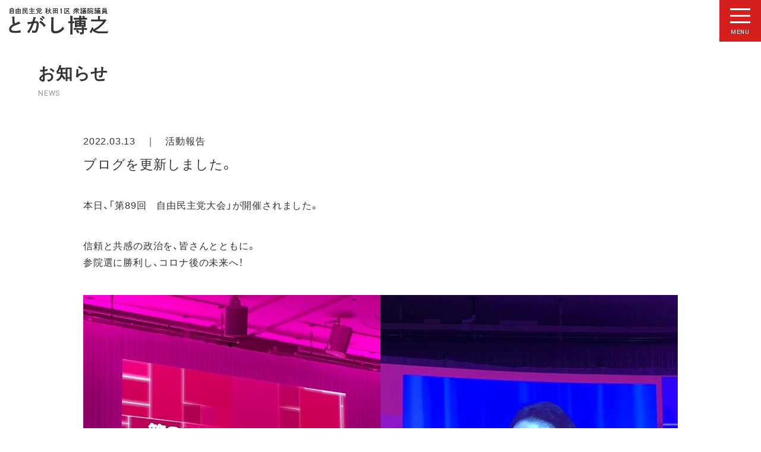

--- FILE ---
content_type: text/html; charset=UTF-8
request_url: https://www.togachan.jp/20220313-3407/
body_size: 37529
content:
<!DOCTYPE HTML>
<html lang="ja">
<head>

<meta http-equiv="Content-Type" content="text/html; charset=UTF-8">
<meta http-equiv="X-UA-Compatible" content="IE=edge" />
<meta name="format-detection" content="telephone=no">
<meta name="viewport" content="width=device-width, initial-scale=1, maximum-scale=1">
<link rel="stylesheet" href="https://cdn.jsdelivr.net/npm/yakuhanjp@4.1.1/dist/css/yakuhanjp.css">
<link href="https://cdn.jsdelivr.net/npm/remixicon@4.3.0/fonts/remixicon.css" rel="stylesheet">
<link rel="stylesheet" href="https://unpkg.com/swiper@8/swiper-bundle.min.css"/>
<link rel="stylesheet" type="text/css" href="https://www.togachan.jp/wp-content/themes/togashi2024/css/style.css?20260109213011" media="all">
	<style>img:is([sizes="auto" i], [sizes^="auto," i]) { contain-intrinsic-size: 3000px 1500px }</style>
	
		<!-- All in One SEO 4.8.9 - aioseo.com -->
		<title>ブログを更新しました。 | とがし博之オフィシャルサイト</title>
	<meta name="robots" content="max-image-preview:large" />
	<link rel="canonical" href="https://www.togachan.jp/20220313-3407/" />
	<meta name="generator" content="All in One SEO (AIOSEO) 4.8.9" />
		<meta property="og:locale" content="ja_JP" />
		<meta property="og:site_name" content="自由民主党 秋田1区 衆議院議員 とがし博之オフィシャルサイト" />
		<meta property="og:type" content="article" />
		<meta property="og:title" content="ブログを更新しました。 | とがし博之オフィシャルサイト" />
		<meta property="og:url" content="https://www.togachan.jp/20220313-3407/" />
		<meta property="og:image" content="https://www.togachan.jp/wp-content/uploads/2022/03/275489202_2759705604172837_7091462321558392542_n.jpg" />
		<meta property="og:image:secure_url" content="https://www.togachan.jp/wp-content/uploads/2022/03/275489202_2759705604172837_7091462321558392542_n.jpg" />
		<meta property="og:image:width" content="1536" />
		<meta property="og:image:height" content="2048" />
		<meta property="article:published_time" content="2022-03-13T07:00:00+00:00" />
		<meta property="article:modified_time" content="2023-07-12T00:51:17+00:00" />
		<meta property="article:publisher" content="https://www.facebook.com/togashihiroyuki" />
		<meta name="twitter:card" content="summary" />
		<meta name="twitter:site" content="@hiroyukitogash" />
		<meta name="twitter:title" content="ブログを更新しました。 | とがし博之オフィシャルサイト" />
		<meta name="twitter:image" content="https://www.togachan.jp/wp-content/uploads/2022/03/275489202_2759705604172837_7091462321558392542_n.jpg" />
		<script type="application/ld+json" class="aioseo-schema">
			{"@context":"https:\/\/schema.org","@graph":[{"@type":"Article","@id":"https:\/\/www.togachan.jp\/20220313-3407\/#article","name":"\u30d6\u30ed\u30b0\u3092\u66f4\u65b0\u3057\u307e\u3057\u305f\u3002 | \u3068\u304c\u3057\u535a\u4e4b\u30aa\u30d5\u30a3\u30b7\u30e3\u30eb\u30b5\u30a4\u30c8","headline":"\u30d6\u30ed\u30b0\u3092\u66f4\u65b0\u3057\u307e\u3057\u305f\u3002","author":{"@id":"https:\/\/www.togachan.jp\/author\/tgs_admin\/#author"},"publisher":{"@id":"https:\/\/www.togachan.jp\/#organization"},"image":{"@type":"ImageObject","url":"https:\/\/www.togachan.jp\/wp-content\/uploads\/2022\/03\/275489202_2759705604172837_7091462321558392542_n.jpg","width":1536,"height":2048},"datePublished":"2022-03-13T16:00:00+09:00","dateModified":"2023-07-12T09:51:17+09:00","inLanguage":"ja","mainEntityOfPage":{"@id":"https:\/\/www.togachan.jp\/20220313-3407\/#webpage"},"isPartOf":{"@id":"https:\/\/www.togachan.jp\/20220313-3407\/#webpage"},"articleSection":"\u6d3b\u52d5\u5831\u544a"},{"@type":"BreadcrumbList","@id":"https:\/\/www.togachan.jp\/20220313-3407\/#breadcrumblist","itemListElement":[{"@type":"ListItem","@id":"https:\/\/www.togachan.jp#listItem","position":1,"name":"Home","item":"https:\/\/www.togachan.jp","nextItem":{"@type":"ListItem","@id":"https:\/\/www.togachan.jp\/blog\/#listItem","name":"\u304a\u77e5\u3089\u305b"}},{"@type":"ListItem","@id":"https:\/\/www.togachan.jp\/blog\/#listItem","position":2,"name":"\u304a\u77e5\u3089\u305b","item":"https:\/\/www.togachan.jp\/blog\/","nextItem":{"@type":"ListItem","@id":"https:\/\/www.togachan.jp\/topics\/report\/#listItem","name":"\u6d3b\u52d5\u5831\u544a"},"previousItem":{"@type":"ListItem","@id":"https:\/\/www.togachan.jp#listItem","name":"Home"}},{"@type":"ListItem","@id":"https:\/\/www.togachan.jp\/topics\/report\/#listItem","position":3,"name":"\u6d3b\u52d5\u5831\u544a","item":"https:\/\/www.togachan.jp\/topics\/report\/","nextItem":{"@type":"ListItem","@id":"https:\/\/www.togachan.jp\/20220313-3407\/#listItem","name":"\u30d6\u30ed\u30b0\u3092\u66f4\u65b0\u3057\u307e\u3057\u305f\u3002"},"previousItem":{"@type":"ListItem","@id":"https:\/\/www.togachan.jp\/blog\/#listItem","name":"\u304a\u77e5\u3089\u305b"}},{"@type":"ListItem","@id":"https:\/\/www.togachan.jp\/20220313-3407\/#listItem","position":4,"name":"\u30d6\u30ed\u30b0\u3092\u66f4\u65b0\u3057\u307e\u3057\u305f\u3002","previousItem":{"@type":"ListItem","@id":"https:\/\/www.togachan.jp\/topics\/report\/#listItem","name":"\u6d3b\u52d5\u5831\u544a"}}]},{"@type":"Organization","@id":"https:\/\/www.togachan.jp\/#organization","name":"\u3068\u304c\u3057\u535a\u4e4b\u5f8c\u63f4\u4f1a\u4e8b\u52d9\u6240","description":"\u3068\u304c\u3057\u535a\u4e4b\u306e\u516c\u5f0f\u30b5\u30a4\u30c8\u3067\u3059\u3002\u4eca\u307e\u3067\u3082\u3001\u3053\u308c\u304b\u3089\u3082 \u300c\u79cb\u7530\u306b\u751f\u307e\u308c\u3066\u3088\u304b\u3063\u305f\u300d\u3068\u7686\u3055\u3093\u304c\u601d\u3048\u308b\u793e\u4f1a\u3092\u7bc9\u304f\u305f\u3081\u306b\u7cbe\u4e00\u676f\u52aa\u3081\u3066\u307e\u3044\u308a\u307e\u3059\u3002","url":"https:\/\/www.togachan.jp\/","telephone":"+81188395601","logo":{"@type":"ImageObject","url":"https:\/\/www.togachan.jp\/wp-content\/themes\/togashi2021\/images\/header.png","@id":"https:\/\/www.togachan.jp\/20220313-3407\/#organizationLogo"},"image":{"@id":"https:\/\/www.togachan.jp\/20220313-3407\/#organizationLogo"},"sameAs":["https:\/\/www.instagram.com\/togashi.hiroyuki0427\/","https:\/\/www.youtube.com\/channel\/UCPINgwIFBXgZarFuy7xccUA"]},{"@type":"Person","@id":"https:\/\/www.togachan.jp\/author\/tgs_admin\/#author","url":"https:\/\/www.togachan.jp\/author\/tgs_admin\/","name":"tgs_admin","image":{"@type":"ImageObject","@id":"https:\/\/www.togachan.jp\/20220313-3407\/#authorImage","url":"https:\/\/secure.gravatar.com\/avatar\/c5711341a539c36794d486bcf4e275a617bd3db52b57088718862335094da22b?s=96&d=mm&r=g","width":96,"height":96,"caption":"tgs_admin"}},{"@type":"WebPage","@id":"https:\/\/www.togachan.jp\/20220313-3407\/#webpage","url":"https:\/\/www.togachan.jp\/20220313-3407\/","name":"\u30d6\u30ed\u30b0\u3092\u66f4\u65b0\u3057\u307e\u3057\u305f\u3002 | \u3068\u304c\u3057\u535a\u4e4b\u30aa\u30d5\u30a3\u30b7\u30e3\u30eb\u30b5\u30a4\u30c8","inLanguage":"ja","isPartOf":{"@id":"https:\/\/www.togachan.jp\/#website"},"breadcrumb":{"@id":"https:\/\/www.togachan.jp\/20220313-3407\/#breadcrumblist"},"image":{"@type":"ImageObject","url":"https:\/\/www.togachan.jp\/wp-content\/uploads\/2022\/03\/275489202_2759705604172837_7091462321558392542_n.jpg","@id":"https:\/\/www.togachan.jp\/20220313-3407\/#mainImage","width":1536,"height":2048},"primaryImageOfPage":{"@id":"https:\/\/www.togachan.jp\/20220313-3407\/#mainImage"},"datePublished":"2022-03-13T16:00:00+09:00","dateModified":"2023-07-12T09:51:17+09:00"},{"@type":"WebSite","@id":"https:\/\/www.togachan.jp\/#website","url":"https:\/\/www.togachan.jp\/","name":"\u3068\u304c\u3057\u535a\u4e4b\u30aa\u30d5\u30a3\u30b7\u30e3\u30eb\u30b5\u30a4\u30c8","description":"\u3068\u304c\u3057\u535a\u4e4b\u306e\u516c\u5f0f\u30b5\u30a4\u30c8\u3067\u3059\u3002\u4eca\u307e\u3067\u3082\u3001\u3053\u308c\u304b\u3089\u3082 \u300c\u79cb\u7530\u306b\u751f\u307e\u308c\u3066\u3088\u304b\u3063\u305f\u300d\u3068\u7686\u3055\u3093\u304c\u601d\u3048\u308b\u793e\u4f1a\u3092\u7bc9\u304f\u305f\u3081\u306b\u7cbe\u4e00\u676f\u52aa\u3081\u3066\u307e\u3044\u308a\u307e\u3059\u3002","inLanguage":"ja","publisher":{"@id":"https:\/\/www.togachan.jp\/#organization"}}]}
		</script>
		<!-- All in One SEO -->

<link rel='dns-prefetch' href='//ajax.googleapis.com' />
<script type="text/javascript">
/* <![CDATA[ */
window._wpemojiSettings = {"baseUrl":"https:\/\/s.w.org\/images\/core\/emoji\/16.0.1\/72x72\/","ext":".png","svgUrl":"https:\/\/s.w.org\/images\/core\/emoji\/16.0.1\/svg\/","svgExt":".svg","source":{"concatemoji":"https:\/\/www.togachan.jp\/wp-includes\/js\/wp-emoji-release.min.js?ver=6.8.3"}};
/*! This file is auto-generated */
!function(s,n){var o,i,e;function c(e){try{var t={supportTests:e,timestamp:(new Date).valueOf()};sessionStorage.setItem(o,JSON.stringify(t))}catch(e){}}function p(e,t,n){e.clearRect(0,0,e.canvas.width,e.canvas.height),e.fillText(t,0,0);var t=new Uint32Array(e.getImageData(0,0,e.canvas.width,e.canvas.height).data),a=(e.clearRect(0,0,e.canvas.width,e.canvas.height),e.fillText(n,0,0),new Uint32Array(e.getImageData(0,0,e.canvas.width,e.canvas.height).data));return t.every(function(e,t){return e===a[t]})}function u(e,t){e.clearRect(0,0,e.canvas.width,e.canvas.height),e.fillText(t,0,0);for(var n=e.getImageData(16,16,1,1),a=0;a<n.data.length;a++)if(0!==n.data[a])return!1;return!0}function f(e,t,n,a){switch(t){case"flag":return n(e,"\ud83c\udff3\ufe0f\u200d\u26a7\ufe0f","\ud83c\udff3\ufe0f\u200b\u26a7\ufe0f")?!1:!n(e,"\ud83c\udde8\ud83c\uddf6","\ud83c\udde8\u200b\ud83c\uddf6")&&!n(e,"\ud83c\udff4\udb40\udc67\udb40\udc62\udb40\udc65\udb40\udc6e\udb40\udc67\udb40\udc7f","\ud83c\udff4\u200b\udb40\udc67\u200b\udb40\udc62\u200b\udb40\udc65\u200b\udb40\udc6e\u200b\udb40\udc67\u200b\udb40\udc7f");case"emoji":return!a(e,"\ud83e\udedf")}return!1}function g(e,t,n,a){var r="undefined"!=typeof WorkerGlobalScope&&self instanceof WorkerGlobalScope?new OffscreenCanvas(300,150):s.createElement("canvas"),o=r.getContext("2d",{willReadFrequently:!0}),i=(o.textBaseline="top",o.font="600 32px Arial",{});return e.forEach(function(e){i[e]=t(o,e,n,a)}),i}function t(e){var t=s.createElement("script");t.src=e,t.defer=!0,s.head.appendChild(t)}"undefined"!=typeof Promise&&(o="wpEmojiSettingsSupports",i=["flag","emoji"],n.supports={everything:!0,everythingExceptFlag:!0},e=new Promise(function(e){s.addEventListener("DOMContentLoaded",e,{once:!0})}),new Promise(function(t){var n=function(){try{var e=JSON.parse(sessionStorage.getItem(o));if("object"==typeof e&&"number"==typeof e.timestamp&&(new Date).valueOf()<e.timestamp+604800&&"object"==typeof e.supportTests)return e.supportTests}catch(e){}return null}();if(!n){if("undefined"!=typeof Worker&&"undefined"!=typeof OffscreenCanvas&&"undefined"!=typeof URL&&URL.createObjectURL&&"undefined"!=typeof Blob)try{var e="postMessage("+g.toString()+"("+[JSON.stringify(i),f.toString(),p.toString(),u.toString()].join(",")+"));",a=new Blob([e],{type:"text/javascript"}),r=new Worker(URL.createObjectURL(a),{name:"wpTestEmojiSupports"});return void(r.onmessage=function(e){c(n=e.data),r.terminate(),t(n)})}catch(e){}c(n=g(i,f,p,u))}t(n)}).then(function(e){for(var t in e)n.supports[t]=e[t],n.supports.everything=n.supports.everything&&n.supports[t],"flag"!==t&&(n.supports.everythingExceptFlag=n.supports.everythingExceptFlag&&n.supports[t]);n.supports.everythingExceptFlag=n.supports.everythingExceptFlag&&!n.supports.flag,n.DOMReady=!1,n.readyCallback=function(){n.DOMReady=!0}}).then(function(){return e}).then(function(){var e;n.supports.everything||(n.readyCallback(),(e=n.source||{}).concatemoji?t(e.concatemoji):e.wpemoji&&e.twemoji&&(t(e.twemoji),t(e.wpemoji)))}))}((window,document),window._wpemojiSettings);
/* ]]> */
</script>
<style id='wp-emoji-styles-inline-css' type='text/css'>

	img.wp-smiley, img.emoji {
		display: inline !important;
		border: none !important;
		box-shadow: none !important;
		height: 1em !important;
		width: 1em !important;
		margin: 0 0.07em !important;
		vertical-align: -0.1em !important;
		background: none !important;
		padding: 0 !important;
	}
</style>
<link rel='stylesheet' id='wp-block-library-css' href='https://www.togachan.jp/wp-includes/css/dist/block-library/style.min.css?ver=6.8.3' type='text/css' media='all' />
<style id='classic-theme-styles-inline-css' type='text/css'>
/*! This file is auto-generated */
.wp-block-button__link{color:#fff;background-color:#32373c;border-radius:9999px;box-shadow:none;text-decoration:none;padding:calc(.667em + 2px) calc(1.333em + 2px);font-size:1.125em}.wp-block-file__button{background:#32373c;color:#fff;text-decoration:none}
</style>
<style id='global-styles-inline-css' type='text/css'>
:root{--wp--preset--aspect-ratio--square: 1;--wp--preset--aspect-ratio--4-3: 4/3;--wp--preset--aspect-ratio--3-4: 3/4;--wp--preset--aspect-ratio--3-2: 3/2;--wp--preset--aspect-ratio--2-3: 2/3;--wp--preset--aspect-ratio--16-9: 16/9;--wp--preset--aspect-ratio--9-16: 9/16;--wp--preset--color--black: #000000;--wp--preset--color--cyan-bluish-gray: #abb8c3;--wp--preset--color--white: #ffffff;--wp--preset--color--pale-pink: #f78da7;--wp--preset--color--vivid-red: #cf2e2e;--wp--preset--color--luminous-vivid-orange: #ff6900;--wp--preset--color--luminous-vivid-amber: #fcb900;--wp--preset--color--light-green-cyan: #7bdcb5;--wp--preset--color--vivid-green-cyan: #00d084;--wp--preset--color--pale-cyan-blue: #8ed1fc;--wp--preset--color--vivid-cyan-blue: #0693e3;--wp--preset--color--vivid-purple: #9b51e0;--wp--preset--gradient--vivid-cyan-blue-to-vivid-purple: linear-gradient(135deg,rgba(6,147,227,1) 0%,rgb(155,81,224) 100%);--wp--preset--gradient--light-green-cyan-to-vivid-green-cyan: linear-gradient(135deg,rgb(122,220,180) 0%,rgb(0,208,130) 100%);--wp--preset--gradient--luminous-vivid-amber-to-luminous-vivid-orange: linear-gradient(135deg,rgba(252,185,0,1) 0%,rgba(255,105,0,1) 100%);--wp--preset--gradient--luminous-vivid-orange-to-vivid-red: linear-gradient(135deg,rgba(255,105,0,1) 0%,rgb(207,46,46) 100%);--wp--preset--gradient--very-light-gray-to-cyan-bluish-gray: linear-gradient(135deg,rgb(238,238,238) 0%,rgb(169,184,195) 100%);--wp--preset--gradient--cool-to-warm-spectrum: linear-gradient(135deg,rgb(74,234,220) 0%,rgb(151,120,209) 20%,rgb(207,42,186) 40%,rgb(238,44,130) 60%,rgb(251,105,98) 80%,rgb(254,248,76) 100%);--wp--preset--gradient--blush-light-purple: linear-gradient(135deg,rgb(255,206,236) 0%,rgb(152,150,240) 100%);--wp--preset--gradient--blush-bordeaux: linear-gradient(135deg,rgb(254,205,165) 0%,rgb(254,45,45) 50%,rgb(107,0,62) 100%);--wp--preset--gradient--luminous-dusk: linear-gradient(135deg,rgb(255,203,112) 0%,rgb(199,81,192) 50%,rgb(65,88,208) 100%);--wp--preset--gradient--pale-ocean: linear-gradient(135deg,rgb(255,245,203) 0%,rgb(182,227,212) 50%,rgb(51,167,181) 100%);--wp--preset--gradient--electric-grass: linear-gradient(135deg,rgb(202,248,128) 0%,rgb(113,206,126) 100%);--wp--preset--gradient--midnight: linear-gradient(135deg,rgb(2,3,129) 0%,rgb(40,116,252) 100%);--wp--preset--font-size--small: 13px;--wp--preset--font-size--medium: 20px;--wp--preset--font-size--large: 36px;--wp--preset--font-size--x-large: 42px;--wp--preset--spacing--20: 0.44rem;--wp--preset--spacing--30: 0.67rem;--wp--preset--spacing--40: 1rem;--wp--preset--spacing--50: 1.5rem;--wp--preset--spacing--60: 2.25rem;--wp--preset--spacing--70: 3.38rem;--wp--preset--spacing--80: 5.06rem;--wp--preset--shadow--natural: 6px 6px 9px rgba(0, 0, 0, 0.2);--wp--preset--shadow--deep: 12px 12px 50px rgba(0, 0, 0, 0.4);--wp--preset--shadow--sharp: 6px 6px 0px rgba(0, 0, 0, 0.2);--wp--preset--shadow--outlined: 6px 6px 0px -3px rgba(255, 255, 255, 1), 6px 6px rgba(0, 0, 0, 1);--wp--preset--shadow--crisp: 6px 6px 0px rgba(0, 0, 0, 1);}:where(.is-layout-flex){gap: 0.5em;}:where(.is-layout-grid){gap: 0.5em;}body .is-layout-flex{display: flex;}.is-layout-flex{flex-wrap: wrap;align-items: center;}.is-layout-flex > :is(*, div){margin: 0;}body .is-layout-grid{display: grid;}.is-layout-grid > :is(*, div){margin: 0;}:where(.wp-block-columns.is-layout-flex){gap: 2em;}:where(.wp-block-columns.is-layout-grid){gap: 2em;}:where(.wp-block-post-template.is-layout-flex){gap: 1.25em;}:where(.wp-block-post-template.is-layout-grid){gap: 1.25em;}.has-black-color{color: var(--wp--preset--color--black) !important;}.has-cyan-bluish-gray-color{color: var(--wp--preset--color--cyan-bluish-gray) !important;}.has-white-color{color: var(--wp--preset--color--white) !important;}.has-pale-pink-color{color: var(--wp--preset--color--pale-pink) !important;}.has-vivid-red-color{color: var(--wp--preset--color--vivid-red) !important;}.has-luminous-vivid-orange-color{color: var(--wp--preset--color--luminous-vivid-orange) !important;}.has-luminous-vivid-amber-color{color: var(--wp--preset--color--luminous-vivid-amber) !important;}.has-light-green-cyan-color{color: var(--wp--preset--color--light-green-cyan) !important;}.has-vivid-green-cyan-color{color: var(--wp--preset--color--vivid-green-cyan) !important;}.has-pale-cyan-blue-color{color: var(--wp--preset--color--pale-cyan-blue) !important;}.has-vivid-cyan-blue-color{color: var(--wp--preset--color--vivid-cyan-blue) !important;}.has-vivid-purple-color{color: var(--wp--preset--color--vivid-purple) !important;}.has-black-background-color{background-color: var(--wp--preset--color--black) !important;}.has-cyan-bluish-gray-background-color{background-color: var(--wp--preset--color--cyan-bluish-gray) !important;}.has-white-background-color{background-color: var(--wp--preset--color--white) !important;}.has-pale-pink-background-color{background-color: var(--wp--preset--color--pale-pink) !important;}.has-vivid-red-background-color{background-color: var(--wp--preset--color--vivid-red) !important;}.has-luminous-vivid-orange-background-color{background-color: var(--wp--preset--color--luminous-vivid-orange) !important;}.has-luminous-vivid-amber-background-color{background-color: var(--wp--preset--color--luminous-vivid-amber) !important;}.has-light-green-cyan-background-color{background-color: var(--wp--preset--color--light-green-cyan) !important;}.has-vivid-green-cyan-background-color{background-color: var(--wp--preset--color--vivid-green-cyan) !important;}.has-pale-cyan-blue-background-color{background-color: var(--wp--preset--color--pale-cyan-blue) !important;}.has-vivid-cyan-blue-background-color{background-color: var(--wp--preset--color--vivid-cyan-blue) !important;}.has-vivid-purple-background-color{background-color: var(--wp--preset--color--vivid-purple) !important;}.has-black-border-color{border-color: var(--wp--preset--color--black) !important;}.has-cyan-bluish-gray-border-color{border-color: var(--wp--preset--color--cyan-bluish-gray) !important;}.has-white-border-color{border-color: var(--wp--preset--color--white) !important;}.has-pale-pink-border-color{border-color: var(--wp--preset--color--pale-pink) !important;}.has-vivid-red-border-color{border-color: var(--wp--preset--color--vivid-red) !important;}.has-luminous-vivid-orange-border-color{border-color: var(--wp--preset--color--luminous-vivid-orange) !important;}.has-luminous-vivid-amber-border-color{border-color: var(--wp--preset--color--luminous-vivid-amber) !important;}.has-light-green-cyan-border-color{border-color: var(--wp--preset--color--light-green-cyan) !important;}.has-vivid-green-cyan-border-color{border-color: var(--wp--preset--color--vivid-green-cyan) !important;}.has-pale-cyan-blue-border-color{border-color: var(--wp--preset--color--pale-cyan-blue) !important;}.has-vivid-cyan-blue-border-color{border-color: var(--wp--preset--color--vivid-cyan-blue) !important;}.has-vivid-purple-border-color{border-color: var(--wp--preset--color--vivid-purple) !important;}.has-vivid-cyan-blue-to-vivid-purple-gradient-background{background: var(--wp--preset--gradient--vivid-cyan-blue-to-vivid-purple) !important;}.has-light-green-cyan-to-vivid-green-cyan-gradient-background{background: var(--wp--preset--gradient--light-green-cyan-to-vivid-green-cyan) !important;}.has-luminous-vivid-amber-to-luminous-vivid-orange-gradient-background{background: var(--wp--preset--gradient--luminous-vivid-amber-to-luminous-vivid-orange) !important;}.has-luminous-vivid-orange-to-vivid-red-gradient-background{background: var(--wp--preset--gradient--luminous-vivid-orange-to-vivid-red) !important;}.has-very-light-gray-to-cyan-bluish-gray-gradient-background{background: var(--wp--preset--gradient--very-light-gray-to-cyan-bluish-gray) !important;}.has-cool-to-warm-spectrum-gradient-background{background: var(--wp--preset--gradient--cool-to-warm-spectrum) !important;}.has-blush-light-purple-gradient-background{background: var(--wp--preset--gradient--blush-light-purple) !important;}.has-blush-bordeaux-gradient-background{background: var(--wp--preset--gradient--blush-bordeaux) !important;}.has-luminous-dusk-gradient-background{background: var(--wp--preset--gradient--luminous-dusk) !important;}.has-pale-ocean-gradient-background{background: var(--wp--preset--gradient--pale-ocean) !important;}.has-electric-grass-gradient-background{background: var(--wp--preset--gradient--electric-grass) !important;}.has-midnight-gradient-background{background: var(--wp--preset--gradient--midnight) !important;}.has-small-font-size{font-size: var(--wp--preset--font-size--small) !important;}.has-medium-font-size{font-size: var(--wp--preset--font-size--medium) !important;}.has-large-font-size{font-size: var(--wp--preset--font-size--large) !important;}.has-x-large-font-size{font-size: var(--wp--preset--font-size--x-large) !important;}
:where(.wp-block-post-template.is-layout-flex){gap: 1.25em;}:where(.wp-block-post-template.is-layout-grid){gap: 1.25em;}
:where(.wp-block-columns.is-layout-flex){gap: 2em;}:where(.wp-block-columns.is-layout-grid){gap: 2em;}
:root :where(.wp-block-pullquote){font-size: 1.5em;line-height: 1.6;}
</style>
<link rel='stylesheet' id='yop-public-css' href='https://www.togachan.jp/wp-content/plugins/yop-poll-pro/public/assets/css/yop-poll-public-6.5.32.css?ver=6.8.3' type='text/css' media='all' />
<script type="text/javascript" src="https://ajax.googleapis.com/ajax/libs/jquery/3.5.1/jquery.min.js?ver=3.5.1" id="jquery-js"></script>
<link rel="https://api.w.org/" href="https://www.togachan.jp/wp-json/" /><link rel="alternate" title="JSON" type="application/json" href="https://www.togachan.jp/wp-json/wp/v2/posts/3407" /><link rel="alternate" title="oEmbed (JSON)" type="application/json+oembed" href="https://www.togachan.jp/wp-json/oembed/1.0/embed?url=https%3A%2F%2Fwww.togachan.jp%2F20220313-3407%2F" />
<link rel="alternate" title="oEmbed (XML)" type="text/xml+oembed" href="https://www.togachan.jp/wp-json/oembed/1.0/embed?url=https%3A%2F%2Fwww.togachan.jp%2F20220313-3407%2F&#038;format=xml" />
<link rel="icon" href="https://www.togachan.jp/wp-content/uploads/2018/05/cropped-favicon-32x32.png" sizes="32x32" />
<link rel="icon" href="https://www.togachan.jp/wp-content/uploads/2018/05/cropped-favicon-192x192.png" sizes="192x192" />
<link rel="apple-touch-icon" href="https://www.togachan.jp/wp-content/uploads/2018/05/cropped-favicon-180x180.png" />
<meta name="msapplication-TileImage" content="https://www.togachan.jp/wp-content/uploads/2018/05/cropped-favicon-270x270.png" />

<!-- Google tag (gtag.js) -->
<script async src="https://www.googletagmanager.com/gtag/js?id=G-GZYKFHZWT4"></script>
<script>
  window.dataLayer = window.dataLayer || [];
  function gtag(){dataLayer.push(arguments);}
  gtag('js', new Date());

  gtag('config', 'G-GZYKFHZWT4');
</script>

</head>

<body id="ptop">


<!-- fb_埋め込みタイムライン用 -->
<div id="fb-root"></div>
<script async defer crossorigin="anonymous" src="https://connect.facebook.net/ja_JP/sdk.js#xfbml=1&version=v12.0&appId=420647942777292&autoLogAppEvents=1" nonce="XHIrH43T"></script>
<!-- //fb_埋め込みタイムライン用 -->

<!-- ローディング画面 -->
<div id="loading">
  <div class="spinner">
  <div class="bounce1"></div>
  <div class="bounce2"></div>
  <div class="bounce3"></div>
  </div>
</div>
<!-- //ローディング画面 -->

<!-- HEADER -->
<header>

<h1><a href="https://www.togachan.jp/"><img src="https://www.togachan.jp/wp-content/themes/togashi2024/images/header.webp?20241028" alt=""/></a></h1>

<!-- menu -->

<!-- head_nav_content -->
<div class="head_nav_content">

  <!-- menu -->
  <nav>
  <ul class="navi">
  <li><a href="https://www.togachan.jp/">HOME</a></li>
  <li><a href="https://www.togachan.jp/news/">お知らせ</a></li>
  <li><a href="https://www.togachan.jp/topics/schedule/">活動予定</a></li>
  <li><a href="https://www.togachan.jp/profile/">プロフィール</a></li>
  <li><a href="https://www.togachan.jp/policy/">活動レポート</a></li>
  <li><a href="https://www.togachan.jp/access/">事務所案内</a></li>
  <li><a href="https://www.togachan.jp/movie/">動画</a></li>
  <li><a href="https://www.togachan.jp/support/">後援会</a></li>
  <li><a href="https://www.togachan.jp/joining/">党員募集</a></li>
  </ul>
  <ul class="nav_snsicon">
  <li><a href="https://www.facebook.com/h.togachan" target="_blank"><i class="ri-facebook-fill"></i></a></li>
  <li><a href="https://www.instagram.com/togashi.hiroyuki0427/" target="_blank"><i class="ri-instagram-line"></i></a></li>
  <li><a href="https://twitter.com/hiroyukitogash" target="_blank"><i class="ri-twitter-x-fill"></i></a></li>
  <li><a href="https://www.youtube.com/channel/UCPINgwIFBXgZarFuy7xccUA" target="_blank"><i class="ri-youtube-fill"></i></a></li>
  <li><a href="https://lin.ee/fVbXppu" target="_blank"><i class="ri-line-fill"></i></a></li>
  </ul>
  </nav>
  <!-- menu -->

  <!-- togglemenu -->
  <div class="toggle">
  <span></span><span></span><span></span><span>MENU</span>
  </div>
  <div class="menu">
  <ul class="navi">
  <li><a href="https://www.togachan.jp/">HOME</a></li>
  <li><a href="https://www.togachan.jp/news/">お知らせ</a></li>
  <li><a href="https://www.togachan.jp/topics/schedule/">活動予定</a></li>
  <li><a href="https://www.togachan.jp/profile/">プロフィール</a></li>
  <li><a href="https://www.togachan.jp/policy/">活動レポート</a></li>
  <li><a href="https://www.togachan.jp/access/">事務所案内</a></li>
  <li><a href="https://www.togachan.jp/movie/">動画</a></li>
  <li><a href="https://www.togachan.jp/support/">後援会</a></li>
  <li><a href="https://www.togachan.jp/joining/">党員募集</a></li>
  </ul>
  <ul class="nav_snsicon">
  <li><a href="https://www.facebook.com/h.togachan" target="_blank"><i class="ri-facebook-fill"></i></a></li>
  <li><a href="https://www.instagram.com/togashi.hiroyuki0427/" target="_blank"><i class="ri-instagram-line"></i></a></li>
  <li><a href="https://twitter.com/hiroyukitogash" target="_blank"><i class="ri-twitter-x-fill"></i></a></li>
  <li><a href="https://www.youtube.com/channel/UCPINgwIFBXgZarFuy7xccUA" target="_blank"><i class="ri-youtube-fill"></i></a></li>
  <li><a href="https://lin.ee/fVbXppu" target="_blank"><i class="ri-line-fill"></i></a></li>
  </ul>
  </div>
  <!-- togglemenu -->

  </div>
  <!-- //head_nav_content -->

</header>
<!-- //HEADER -->


<!-- お知らせ -->
<section class="pagesection">

<div class="content">

<!-- page title -->
<div class="title_content mar_b_60">
<h2 class="txt_en">お知らせ<span>NEWS</span></h2>
</div>
<!-- //page title -->



<div class="postcontent">


<!-- title -->
<div class="mar_b_10">2022.03.13　｜　<a href="https://www.togachan.jp/topics/report/">活動報告</a></div>
<h3 class="mar_b_40">
ブログを更新しました。</h3>
<!-- //title -->


<!-- //title -->

<div class="posttxt">

<p>本日、「第89回　自由民主党大会」が開催されました。</p>



<p>信頼と共感の政治を、皆さんとともに。<br>参院選に勝利し、コロナ後の未来へ！</p>



<p></p>



<figure class="wp-block-gallery has-nested-images columns-2 is-cropped wp-block-gallery-2 is-layout-flex wp-block-gallery-is-layout-flex">
<figure class="wp-block-image size-large"><img fetchpriority="high" decoding="async" width="768" height="1024" data-id="3409" src="https://www.togachan.jp/wp-content/uploads/2022/03/275489202_2759705604172837_7091462321558392542_n-768x1024.jpg" alt="" class="wp-image-3409"/></figure>



<figure class="wp-block-image size-large"><img decoding="async" width="768" height="1024" data-id="3408" src="https://www.togachan.jp/wp-content/uploads/2022/03/275839520_2759705610839503_3552200688938285224_n-768x1024.jpg" alt="" class="wp-image-3408"/></figure>



<figure class="wp-block-image size-large"><img decoding="async" width="768" height="1024" data-id="3410" src="https://www.togachan.jp/wp-content/uploads/2022/03/275304202_2759705657506165_7083522939611069898_n-768x1024.jpg" alt="" class="wp-image-3410"/></figure>



<figure class="wp-block-image size-large"><img loading="lazy" decoding="async" width="768" height="1024" data-id="3411" src="https://www.togachan.jp/wp-content/uploads/2022/03/275741766_2759705647506166_3427148266565612671_n-768x1024.jpg" alt="" class="wp-image-3411"/></figure>
</figure>
</div>
	
</div>
<!--//post_container-->



<div class="btn_container"><a href="https://www.togachan.jp/news/" class="btn">お知らせ記事一覧</a></div>


</div>
</section>
<!-- //お知らせ -->





<!-- footer -->
<footer>

<!--footer_content-->
<div class="footer_content flex flex-jc-sb">

<!--footer_address-->
<div class="footer_address">
  <div class="mar_b_40">
    <h6 class="mar_b_10 txt_bold">とがし博之後援会事務所</h6>
    <p>〒010-1427 秋田県秋田市仁井田新田3-13-20 <a href="https://goo.gl/maps/nPjVnuT1ThtQVVuy5" class="link_white txt_large" target="_blank"><i class="ri-map-pin-fill"></i></a></p>
    <p class="txt_x-large txt_en"><i class="ri-phone-fill"></i> <a href="tel:018-839-5601" class="link_white">018-839-5601</a>　<i class="ri-file-list-3-fill"></i> 018-839-7911</p>
  </div><!--
    <div class="mar_b_40">
      <h6 class="mar_b_10 txt_bold">とがし博之後援会 第2事務所</h6>
      <p>〒010-0013 秋田県秋田市南通築地3-5（秋田三七三共同ビル1F） <a href="https://maps.app.goo.gl/BBiRAYJbRyErQgPX8" class="link_white txt_large" target="_blank"><i class="ri-map-pin-fill"></i></a></p>
      <p class="txt_x-large txt_en"><i class="ri-phone-fill"></i> <a href="tel:018-874-8575" class="link_white">018-874-8575</a>　<i class="ri-file-list-3-fill"></i> 018-874-8576</p>
      p class="">※10月末まではこちらにおります。</p>
    </div>-->
  <div>
    <h6 class="mar_b_10 txt_bold">国会事務所</h6>
    <p>〒100-8982 東京都千代田区永田町2-1-2 <br class="brsp">衆議院第二議員会館1019号室 <a href="https://goo.gl/maps/x57yrCkrxDoqtuou8" class="link_white txt_large" target="_blank"><i class="ri-map-pin-fill"></i></a></p>
    <p class="txt_x-large txt_en"><i class="ri-phone-fill"></i> <a href="tel:03-3508-7275" class="link_white">03-3508-7275</a><span class="txt_x-small">（直通）</span>　<i class="ri-file-list-3-fill"></i> 03-3508-3725</p>
  </div>


</div>
<!--//footer_address-->

<!--foot_nav_content-->
<div class="foot_nav_content">
<nav>
<ul class="navi">
  <li><a href="https://www.togachan.jp/">HOME</a></li>
  <li><a href="https://www.togachan.jp/news/">お知らせ</a></li>
  <li><a href="https://www.togachan.jp/topics/schedule/">活動予定</a></li>
  <li><a href="https://www.togachan.jp/profile/">プロフィール</a></li>
  <li><a href="https://www.togachan.jp/policy/">活動レポート</a></li>
  <li><a href="https://www.togachan.jp/access/">事務所案内</a></li>
  <li><a href="https://www.togachan.jp/movie/">動画</a></li>
  <li><a href="https://www.togachan.jp/support/">後援会</a></li>
  <li><a href="https://www.togachan.jp/joining/">党員募集</a></li>
  </ul>
  <ul class="nav_snsicon">
  <li><a href="https://www.facebook.com/h.togachan" target="_blank"><i class="ri-facebook-fill"></i></a></li>
  <li><a href="https://www.instagram.com/togashi.hiroyuki0427/" target="_blank"><i class="ri-instagram-line"></i></a></li>
  <li><a href="https://twitter.com/hiroyukitogash" target="_blank"><i class="ri-twitter-x-fill"></i></a></li>
  <li><a href="https://www.youtube.com/channel/UCPINgwIFBXgZarFuy7xccUA" target="_blank"><i class="ri-youtube-fill"></i></a></li>
  <li><a href="https://lin.ee/fVbXppu" target="_blank"><i class="ri-line-fill"></i></a></li>
  </ul>
</nav>

<!--サイトシール-->
<div class="siteseal">
<table width="130" cellpadding="2" cellspacing="0" title="SSLサーバ証明書導入の証　GMOグローバルサインのサイトシール">
<tr>
<td width="130" valign="top">
<span id="ss_img_wrapper_130-66_image_ja">
<a href="https://jp.globalsign.com/" target="_blank" rel="nofollow">
<img alt="SSL　GMOグローバルサインのサイトシール" id="ss_img" src="//seal.globalsign.com/SiteSeal/images/gs_noscript_130-66_ja.gif">
</a>
</span><br>
<script type="text/javascript" src="//seal.globalsign.com/SiteSeal/gs_image_130-66_ja.js"></script>
<a href="https://jp.globalsign.com/election/elector/ssl/part1.html" target="_blank" style="color:#000000; text-decoration:none; font:bold 10px 'ＭＳ ゴシック',sans-serif; letter-spacing:.5px; text-align:center; margin:0px; padding:0px;">公式サイトの確認方法</a>
</td>
</tr>
</table>


<p class="txt_en copyright">Copyright &copy; とがし博之オフィシャルサイト </p>

</div>
<!--//サイトシール-->


</div>
<!--//foot_nav_content-->

</div>
<!--footer_navi_content-->

</div>
<!--footer_content-->


</footer>
<!-- //footer -->



<script src="https://unpkg.com/swiper@8/swiper-bundle.min.js"></script>
<script src="https://www.togachan.jp/wp-content/themes/togashi2024/js/scripts.js?20220315"></script>
<script type="speculationrules">
{"prefetch":[{"source":"document","where":{"and":[{"href_matches":"\/*"},{"not":{"href_matches":["\/wp-*.php","\/wp-admin\/*","\/wp-content\/uploads\/*","\/wp-content\/*","\/wp-content\/plugins\/*","\/wp-content\/themes\/togashi2024\/*","\/*\\?(.+)"]}},{"not":{"selector_matches":"a[rel~=\"nofollow\"]"}},{"not":{"selector_matches":".no-prefetch, .no-prefetch a"}}]},"eagerness":"conservative"}]}
</script>
<style id='core-block-supports-inline-css' type='text/css'>
.wp-block-gallery.wp-block-gallery-1{--wp--style--unstable-gallery-gap:var( --wp--style--gallery-gap-default, var( --gallery-block--gutter-size, var( --wp--style--block-gap, 0.5em ) ) );gap:var( --wp--style--gallery-gap-default, var( --gallery-block--gutter-size, var( --wp--style--block-gap, 0.5em ) ) );}.wp-block-gallery.wp-block-gallery-2{--wp--style--unstable-gallery-gap:var( --wp--style--gallery-gap-default, var( --gallery-block--gutter-size, var( --wp--style--block-gap, 0.5em ) ) );gap:var( --wp--style--gallery-gap-default, var( --gallery-block--gutter-size, var( --wp--style--block-gap, 0.5em ) ) );}
</style>
<script type="text/javascript" id="yop-public-js-extra">
/* <![CDATA[ */
var objectL10n = {"yopPollParams":{"urlParams":{"ajax":"https:\/\/www.togachan.jp\/wp-admin\/admin-ajax.php","wpLogin":"https:\/\/www.togachan.jp\/wp-login.php?redirect_to=https%3A%2F%2Fwww.togachan.jp%2Fwp-admin%2Fadmin-ajax.php%3Faction%3Dyop_poll_record_wordpress_vote"},"apiParams":{"reCaptcha":{"siteKey":""},"reCaptchaV2Invisible":{"siteKey":""},"reCaptchaV3":{"siteKey":""},"hCaptcha":{"siteKey":""},"facebook":{"appId":""},"google":{"clientId":""}},"captchaParams":{"imgPath":"https:\/\/www.togachan.jp\/wp-content\/plugins\/yop-poll-pro\/public\/assets\/img\/","url":"https:\/\/www.togachan.jp\/wp-content\/plugins\/yop-poll-pro\/app.php","accessibilityAlt":"Sound icon","accessibilityTitle":"Accessibility option: listen to a question and answer it!","accessibilityDescription":"Type below the <strong>answer<\/strong> to what you hear. Numbers or words:","explanation":"Click or touch the <strong>ANSWER<\/strong>","refreshAlt":"Refresh\/reload icon","refreshTitle":"Refresh\/reload: get new images and accessibility option!"},"voteParams":{"invalidPoll":"\u7121\u52b9\u306a\u6295\u7968\u3067\u3059\u3002","noAnswersSelected":"\u56de\u7b54\u304c\u9078\u629e\u3055\u308c\u3066\u3044\u307e\u305b\u3093","minAnswersRequired":"At least {min_answers_allowed} answer(s) required","maxAnswersRequired":"A max of {max_answers_allowed} answer(s) accepted","noAnswerForOther":"No other answer entered","answerForOtherTooLong":"\u6587\u7ae0\u304c\u9577\u3059\u304e\u307e\u3059\u3002","noValueForCustomField":"{custom_field_name} \u304c\u7a7a\u3067\u3059\u3002","consentNotChecked":"\u5229\u7528\u898f\u7d04\u306b\u540c\u610f\u3057\u3066\u3044\u305f\u3060\u304f\u5fc5\u8981\u304c\u3042\u308a\u307e\u3059","noCaptchaSelected":"\u30ad\u30e3\u30d7\u30c1\u30e3\u304c\u3042\u308a\u307e\u305b\u3093","thankYou":"\u6295\u7968\u3042\u308a\u304c\u3068\u3046\u3054\u3056\u3044\u307e\u3057\u305f\uff01"},"resultsParams":{"singleVote":"\u6295\u7968","multipleVotes":"\u6295\u7968","singleAnswer":"\u56de\u7b54","multipleAnswers":"\u56de\u7b54"}}};
/* ]]> */
</script>
<script type="text/javascript" src="https://www.togachan.jp/wp-content/plugins/yop-poll-pro/public/assets/js/yop-poll-public-6.5.32.min.js?ver=6.8.3" id="yop-public-js"></script>
</body>
</html>


--- FILE ---
content_type: text/css
request_url: https://www.togachan.jp/wp-content/themes/togashi2024/css/style.css?20260109213011
body_size: 77865
content:
@import"https://fonts.googleapis.com/css2?family=Yantramanav:wght@400;700&display=swap";html,body,div,span,object,iframe,h1,h2,h3,h4,h5,h6,p,blockquote,pre,abbr,address,cite,code,del,dfn,em,img,ins,kbd,q,samp,small,sub,sup,var,b,i,dl,dt,dd,ol,ul,li,fieldset,form,label,legend,table,caption,tbody,tfoot,thead,tr,th,td,article,aside,canvas,details,figcaption,figure,footer,header,hgroup,menu,nav,section,summary,time,mark,audio,video{margin:0;padding:0;border:0;outline:0;font-size:100%;font-weight:normal;background:rgba(0,0,0,0)}body{line-height:1}article,aside,details,figcaption,figure,footer,header,hgroup,menu,nav,section{display:block}blockquote,q{quotes:none}blockquote:before,blockquote:after,q:before,q:after{content:"";content:none}a{margin:0;padding:0}a img{-webkit-backface-visibility:hidden;backface-visibility:hidden}del{text-decoration:line-through}abbr[title],dfn[title]{border-bottom:1px dotted;cursor:help}table{border-collapse:collapse;border-spacing:0}input,select{vertical-align:middle}strong{font-weight:bold}ul,li{list-style:none}.wp-block-image .aligncenter img,.form_btn_container,.form_content,.policy_content img,.policy_content,.postcontent,.bn_line,footer .footer_content,.btn_container,.content_inner,.content{margin-left:auto;margin-right:auto}.fadein{opacity:0;-webkit-transform:translate(0, 5rem);transform:translate(0, 5rem);-webkit-transition:all 1500ms;transition:all 1500ms}.fadein.scrollin{opacity:1;-webkit-transform:translate(0, 0);transform:translate(0, 0)}html{height:100%;font-size:62.5%;font-size:10px;line-height:62.5%;line-height:10px;letter-spacing:.1em}@media screen and (max-width: 896px){html{line-height:9px}}body{-webkit-text-size-adjust:100%;font-family:YakuHanJP,"Hiragino Sans","Hiragino Kaku Gothic ProN","Noto Sans JP",Meiryo,sans-serif;font-size:1.6rem;line-height:1.8;letter-spacing:.05em;color:#333}@media screen and (max-width: 896px){body{line-height:1.5}}a{text-decoration:none;outline:none;-webkit-transition:.2s;transition:.2s}a:link,a:visited{color:#333}a:hover,a:active{opacity:.9}a.link_white:link,a.link_white:visited{color:#fff}a.link_color:link,a.link_color:visited{color:#d51f1f}a.img_hover:hover img{opacity:.8;-webkit-transition:.2s;transition:.2s}.mar_t_10{margin-top:1rem}@media screen and (max-width: 896px){.mar_t_10{margin-top:0.5rem}}.mar_b_10{margin-bottom:1rem}@media screen and (max-width: 896px){.mar_b_10{margin-bottom:0.5rem}}.pad_t_10{padding-top:1rem}@media screen and (max-width: 896px){.pad_t_10{padding-top:0.5rem}}.pad_b_10{padding-bottom:1rem}@media screen and (max-width: 896px){.pad_b_10{padding-bottom:0.5rem}}.pad_10{padding:1rem}@media screen and (max-width: 896px){.pad_10{padding:0.5rem}}.mar_t_20{margin-top:2rem}@media screen and (max-width: 896px){.mar_t_20{margin-top:1rem}}.mar_b_20{margin-bottom:2rem}@media screen and (max-width: 896px){.mar_b_20{margin-bottom:1rem}}.pad_t_20{padding-top:2rem}@media screen and (max-width: 896px){.pad_t_20{padding-top:1rem}}.pad_b_20{padding-bottom:2rem}@media screen and (max-width: 896px){.pad_b_20{padding-bottom:1rem}}.pad_20{padding:2rem}@media screen and (max-width: 896px){.pad_20{padding:1rem}}.mar_t_30{margin-top:3rem}@media screen and (max-width: 896px){.mar_t_30{margin-top:1.5rem}}.mar_b_30{margin-bottom:3rem}@media screen and (max-width: 896px){.mar_b_30{margin-bottom:1.5rem}}.pad_t_30{padding-top:3rem}@media screen and (max-width: 896px){.pad_t_30{padding-top:1.5rem}}.pad_b_30{padding-bottom:3rem}@media screen and (max-width: 896px){.pad_b_30{padding-bottom:1.5rem}}.pad_30{padding:3rem}@media screen and (max-width: 896px){.pad_30{padding:1.5rem}}.mar_t_40{margin-top:4rem}@media screen and (max-width: 896px){.mar_t_40{margin-top:2rem}}.mar_b_40{margin-bottom:4rem}@media screen and (max-width: 896px){.mar_b_40{margin-bottom:2rem}}.pad_t_40{padding-top:4rem}@media screen and (max-width: 896px){.pad_t_40{padding-top:2rem}}.pad_b_40{padding-bottom:4rem}@media screen and (max-width: 896px){.pad_b_40{padding-bottom:2rem}}.pad_40{padding:4rem}@media screen and (max-width: 896px){.pad_40{padding:2rem}}.mar_t_50{margin-top:5rem}@media screen and (max-width: 896px){.mar_t_50{margin-top:2.5rem}}.mar_b_50{margin-bottom:5rem}@media screen and (max-width: 896px){.mar_b_50{margin-bottom:2.5rem}}.pad_t_50{padding-top:5rem}@media screen and (max-width: 896px){.pad_t_50{padding-top:2.5rem}}.pad_b_50{padding-bottom:5rem}@media screen and (max-width: 896px){.pad_b_50{padding-bottom:2.5rem}}.pad_50{padding:5rem}@media screen and (max-width: 896px){.pad_50{padding:2.5rem}}.mar_t_60{margin-top:6rem}@media screen and (max-width: 896px){.mar_t_60{margin-top:3rem}}.mar_b_60{margin-bottom:6rem}@media screen and (max-width: 896px){.mar_b_60{margin-bottom:3rem}}.pad_t_60{padding-top:6rem}@media screen and (max-width: 896px){.pad_t_60{padding-top:3rem}}.pad_b_60{padding-bottom:6rem}@media screen and (max-width: 896px){.pad_b_60{padding-bottom:3rem}}.pad_60{padding:6rem}@media screen and (max-width: 896px){.pad_60{padding:3rem}}.mar_t_70{margin-top:7rem}@media screen and (max-width: 896px){.mar_t_70{margin-top:3.5rem}}.mar_b_70{margin-bottom:7rem}@media screen and (max-width: 896px){.mar_b_70{margin-bottom:3.5rem}}.pad_t_70{padding-top:7rem}@media screen and (max-width: 896px){.pad_t_70{padding-top:3.5rem}}.pad_b_70{padding-bottom:7rem}@media screen and (max-width: 896px){.pad_b_70{padding-bottom:3.5rem}}.pad_70{padding:7rem}@media screen and (max-width: 896px){.pad_70{padding:3.5rem}}.mar_t_80{margin-top:8rem}@media screen and (max-width: 896px){.mar_t_80{margin-top:4rem}}.mar_b_80{margin-bottom:8rem}@media screen and (max-width: 896px){.mar_b_80{margin-bottom:4rem}}.pad_t_80{padding-top:8rem}@media screen and (max-width: 896px){.pad_t_80{padding-top:4rem}}.pad_b_80{padding-bottom:8rem}@media screen and (max-width: 896px){.pad_b_80{padding-bottom:4rem}}.pad_80{padding:8rem}@media screen and (max-width: 896px){.pad_80{padding:4rem}}.mar_t_90{margin-top:9rem}@media screen and (max-width: 896px){.mar_t_90{margin-top:4.5rem}}.mar_b_90{margin-bottom:9rem}@media screen and (max-width: 896px){.mar_b_90{margin-bottom:4.5rem}}.pad_t_90{padding-top:9rem}@media screen and (max-width: 896px){.pad_t_90{padding-top:4.5rem}}.pad_b_90{padding-bottom:9rem}@media screen and (max-width: 896px){.pad_b_90{padding-bottom:4.5rem}}.pad_90{padding:9rem}@media screen and (max-width: 896px){.pad_90{padding:4.5rem}}.mar_t_100{margin-top:10rem}@media screen and (max-width: 896px){.mar_t_100{margin-top:5rem}}.mar_b_100{margin-bottom:10rem}@media screen and (max-width: 896px){.mar_b_100{margin-bottom:5rem}}.pad_t_100{padding-top:10rem}@media screen and (max-width: 896px){.pad_t_100{padding-top:5rem}}.pad_b_100{padding-bottom:10rem}@media screen and (max-width: 896px){.pad_b_100{padding-bottom:5rem}}.pad_100{padding:10rem}@media screen and (max-width: 896px){.pad_100{padding:5rem}}.mar_t_110{margin-top:11rem}@media screen and (max-width: 896px){.mar_t_110{margin-top:5.5rem}}.mar_b_110{margin-bottom:11rem}@media screen and (max-width: 896px){.mar_b_110{margin-bottom:5.5rem}}.pad_t_110{padding-top:11rem}@media screen and (max-width: 896px){.pad_t_110{padding-top:5.5rem}}.pad_b_110{padding-bottom:11rem}@media screen and (max-width: 896px){.pad_b_110{padding-bottom:5.5rem}}.pad_110{padding:11rem}@media screen and (max-width: 896px){.pad_110{padding:5.5rem}}.mar_t_120{margin-top:12rem}@media screen and (max-width: 896px){.mar_t_120{margin-top:6rem}}.mar_b_120{margin-bottom:12rem}@media screen and (max-width: 896px){.mar_b_120{margin-bottom:6rem}}.pad_t_120{padding-top:12rem}@media screen and (max-width: 896px){.pad_t_120{padding-top:6rem}}.pad_b_120{padding-bottom:12rem}@media screen and (max-width: 896px){.pad_b_120{padding-bottom:6rem}}.pad_120{padding:12rem}@media screen and (max-width: 896px){.pad_120{padding:6rem}}.mar_t_130{margin-top:13rem}@media screen and (max-width: 896px){.mar_t_130{margin-top:6.5rem}}.mar_b_130{margin-bottom:13rem}@media screen and (max-width: 896px){.mar_b_130{margin-bottom:6.5rem}}.pad_t_130{padding-top:13rem}@media screen and (max-width: 896px){.pad_t_130{padding-top:6.5rem}}.pad_b_130{padding-bottom:13rem}@media screen and (max-width: 896px){.pad_b_130{padding-bottom:6.5rem}}.pad_130{padding:13rem}@media screen and (max-width: 896px){.pad_130{padding:6.5rem}}.mar_t_140{margin-top:14rem}@media screen and (max-width: 896px){.mar_t_140{margin-top:7rem}}.mar_b_140{margin-bottom:14rem}@media screen and (max-width: 896px){.mar_b_140{margin-bottom:7rem}}.pad_t_140{padding-top:14rem}@media screen and (max-width: 896px){.pad_t_140{padding-top:7rem}}.pad_b_140{padding-bottom:14rem}@media screen and (max-width: 896px){.pad_b_140{padding-bottom:7rem}}.pad_140{padding:14rem}@media screen and (max-width: 896px){.pad_140{padding:7rem}}.mar_t_150{margin-top:15rem}@media screen and (max-width: 896px){.mar_t_150{margin-top:7.5rem}}.mar_b_150{margin-bottom:15rem}@media screen and (max-width: 896px){.mar_b_150{margin-bottom:7.5rem}}.pad_t_150{padding-top:15rem}@media screen and (max-width: 896px){.pad_t_150{padding-top:7.5rem}}.pad_b_150{padding-bottom:15rem}@media screen and (max-width: 896px){.pad_b_150{padding-bottom:7.5rem}}.pad_150{padding:15rem}@media screen and (max-width: 896px){.pad_150{padding:7.5rem}}.mar_t_160{margin-top:16rem}@media screen and (max-width: 896px){.mar_t_160{margin-top:8rem}}.mar_b_160{margin-bottom:16rem}@media screen and (max-width: 896px){.mar_b_160{margin-bottom:8rem}}.pad_t_160{padding-top:16rem}@media screen and (max-width: 896px){.pad_t_160{padding-top:8rem}}.pad_b_160{padding-bottom:16rem}@media screen and (max-width: 896px){.pad_b_160{padding-bottom:8rem}}.pad_160{padding:16rem}@media screen and (max-width: 896px){.pad_160{padding:8rem}}.mar_auto{margin-left:auto;margin-right:auto}.txt_bold{font-weight:bold}.txt_lighter{font-weight:lighter}.txt_center{text-align:center}.txt_right{text-align:right}.txt_left{text-align:left}.txt_en{font-family:"Yantramanav",sans-serif}.txt_red{color:red}.txt_white{color:#fff}.txt_color{color:#d51f1f}.txt_note{color:#999}.txt_x-small{font-size:60%}.txt_small{font-size:90%}.txt_large{font-size:120%}.txt_x-large{font-size:140%}.txt_xx-large{font-size:160%}@media screen and (max-width: 896px){.brpc{display:none}}@media screen and (max-width: 1300px){.brsp{display:none}}@media screen and (min-width: 1200px){.brsp{display:none}}@media screen and (max-width: 896px){.brsp{display:block}}@media screen and (max-width: 1300px){.brtab{display:block}}@media screen and (min-width: 1200px){.brtab{display:none}}.clearfix:after{display:block;visibility:hidden;clear:both;height:0;content:" ";font-size:0}.image{display:block;max-width:100%;height:auto}@media screen and (max-width: 896px){.image{max-width:100%}}.roundimg{border-radius:25%}.roundcorner{border-radius:2rem}.flex{display:-webkit-box;display:-webkit-flex;display:-ms-flexbox;display:flex;-webkit-box-pack:start;-webkit-justify-content:flex-start;-ms-flex-pack:start;justify-content:flex-start;-webkit-flex-wrap:wrap;-ms-flex-wrap:wrap;flex-wrap:wrap;-webkit-align-content:flex-start;-ms-flex-line-pack:start;align-content:flex-start}.flex li a img{height:auto !important}.flex-jc-start{-webkit-box-pack:start;-webkit-justify-content:flex-start;-ms-flex-pack:start;justify-content:flex-start}.flex-jc-sb{-webkit-box-pack:justify;-webkit-justify-content:space-between;-ms-flex-pack:justify;justify-content:space-between}.flex-jc-center{-webkit-box-pack:center;-webkit-justify-content:center;-ms-flex-pack:center;justify-content:center}.flex-align-center{-webkit-box-align:center;-webkit-align-items:center;-ms-flex-align:center;align-items:center}.flex-align-top{-webkit-box-align:start;-webkit-align-items:flex-start;-ms-flex-align:start;align-items:flex-start}.flex-align-bottom{-webkit-box-align:end;-webkit-align-items:flex-end;-ms-flex-align:end;align-items:flex-end}.bg1{background:#f5f5f5}.bg2{background:rgba(213,31,31,.06)}.bg3{background:rgba(213,31,31,.8)}.bg_w{background:#fff}.bor{border:1px solid #ddd}.bor_b{border-bottom:1px solid #ddd}.hide_pc{display:none !important;overflow:hidden !important;visibility:hidden !important}@media screen and (max-width: 896px){.hide_pc{display:block !important;visibility:visible !important}}@media screen and (max-width: 896px){.hide_sp{display:none !important;overflow:hidden !important}}header .hide_header{display:none}@media screen and (max-width: 896px){header .hide_header{display:block}}#loading{width:100vw;height:100vh;-webkit-transition:all 1s;transition:all 1s;background-color:#fff;position:fixed;top:0;left:0;z-index:9999;display:-webkit-box;display:-webkit-flex;display:-ms-flexbox;display:flex;-webkit-box-pack:center;-webkit-justify-content:center;-ms-flex-pack:center;justify-content:center;-webkit-box-align:center;-webkit-align-items:center;-ms-flex-align:center;align-items:center}.spinner{margin:100px auto 0;width:70px;text-align:center}.spinner>div{width:18px;height:18px;background-color:#d51f1f;border-radius:100%;display:inline-block;-webkit-animation:sk-bouncedelay 1.4s infinite ease-in-out both;animation:sk-bouncedelay 1.4s infinite ease-in-out both}.spinner .bounce1{-webkit-animation-delay:-0.32s;animation-delay:-0.32s}.spinner .bounce2{-webkit-animation-delay:-0.16s;animation-delay:-0.16s}@-webkit-keyframes sk-bouncedelay{0%,80%,100%{-webkit-transform:scale(0)}40%{-webkit-transform:scale(1)}}@keyframes sk-bouncedelay{0%,80%,100%{-webkit-transform:scale(0);transform:scale(0)}40%{-webkit-transform:scale(1);transform:scale(1)}}.loaded{opacity:0;visibility:hidden}header{background:#fff;position:fixed;top:0;width:100%;z-index:999;display:-webkit-box;display:-webkit-flex;display:-ms-flexbox;display:flex;-webkit-box-pack:justify;-webkit-justify-content:space-between;-ms-flex-pack:justify;justify-content:space-between;-webkit-box-align:center;-webkit-align-items:center;-ms-flex-align:center;align-items:center}@media screen and (max-width: 896px){header{height:6rem}}header h1{padding:.5rem 0 .5rem 1rem}@media screen and (max-width: 896px){header h1{padding:.2rem 0 .2rem 1rem}}header h1 img{max-height:5rem;width:auto;display:block;margin:auto}@media screen and (max-width: 896px){header h1 img{max-height:4rem}}header .head_nav_content{display:-webkit-box;display:-webkit-flex;display:-ms-flexbox;display:flex;-webkit-box-align:center;-webkit-align-items:center;-ms-flex-align:center;align-items:center}header nav{display:-webkit-box;display:-webkit-flex;display:-ms-flexbox;display:flex;-webkit-box-align:center;-webkit-align-items:center;-ms-flex-align:center;align-items:center}header nav ul{margin:0 auto;display:-webkit-box;display:-webkit-flex;display:-ms-flexbox;display:flex;-webkit-box-align:center;-webkit-align-items:center;-ms-flex-align:center;align-items:center}@media screen and (max-width: 1300px){header nav ul{display:none}}header nav ul li{font-size:1.5rem;list-style-type:none;padding:0;margin:0 auto;position:relative}@media screen and (max-width: 1300px){header nav ul li{font-size:1.4rem}}header nav ul li a{display:block;font-weight:600;text-decoration:none;line-height:2rem;padding:0 1.2rem}@media screen and (max-width: 1300px){header nav ul li a{padding:0 .4rem}}header nav ul li a:hover{opacity:.7}header nav ul.nav_snsicon{margin-right:2rem}@media screen and (max-width: 896px){header nav ul.nav_snsicon{margin-right:auto}}header nav ul.nav_snsicon li{font-size:1.8rem}header nav ul.nav_snsicon li a{padding:0 1rem}header .head_contact{background:#d51f1f;font-weight:bold;text-align:center;padding:.5rem 2rem;margin:0 2rem 0 1.5rem;border-radius:2.5rem;font-size:1.5rem}@media screen and (max-width: 896px){header .head_contact{padding:.5rem 1.5rem;margin:0 1.5rem}}header .head_contact:link,header .head_contact:visited,header .head_contact:hover,header .head_contact:active{color:#fff}header .head_contact i{vertical-align:middle}header .head_contact span{font-weight:bold;padding-left:.5rem}header .toggle{background:#d51f1f;width:7rem;height:7rem;cursor:pointer;z-index:3;position:relative}@media screen and (max-width: 896px){header .toggle{width:6rem;height:6rem}}header .toggle span{display:block;position:absolute;border-bottom:solid 3px #fff;-webkit-transition:.35s ease-in-out;transition:.35s ease-in-out;display:block;position:absolute;width:3.4rem;left:1.8rem}@media screen and (max-width: 896px){header .toggle span{left:1.3rem}}header .toggle span:nth-child(1){top:1.4rem}@media screen and (max-width: 896px){header .toggle span:nth-child(1){top:1.1rem}}header .toggle span:nth-child(2){top:2.5rem}@media screen and (max-width: 896px){header .toggle span:nth-child(2){top:2.2rem}}header .toggle span:nth-child(3){top:3.6rem}@media screen and (max-width: 896px){header .toggle span:nth-child(3){top:3.3rem}}header .toggle span:nth-child(4){top:4.5rem;font-family:"Yantramanav",sans-serif;font-size:1.1rem;border:none;color:#fff;text-align:center}@media screen and (max-width: 896px){header .toggle span:nth-child(4){top:4rem}}header .toggle.active span:nth-child(1){top:2.5rem;left:1.8rem;-webkit-transform:rotate(-45deg);transform:rotate(-45deg);border-color:#fff}@media screen and (max-width: 896px){header .toggle.active span:nth-child(1){top:2.2rem;left:1.3rem}}header .toggle.active span:nth-child(2),header .toggle.active span:nth-child(3){top:2.5rem;left:1.8rem;-webkit-transform:rotate(45deg);transform:rotate(45deg);border-color:#fff}@media screen and (max-width: 896px){header .toggle.active span:nth-child(2),header .toggle.active span:nth-child(3){top:2.2rem;left:1.3rem}}header .menu{background:rgba(213,31,31,.9);position:fixed;z-index:2;top:0;left:0;-webkit-transition:all .4s;transition:all .4s;visibility:hidden;width:100%;height:100%;opacity:0;line-height:4rem;display:-webkit-box;display:-webkit-flex;display:-ms-flexbox;display:flex;-webkit-box-align:center;-webkit-align-items:center;-ms-flex-align:center;align-items:center;-webkit-align-content:center;-ms-flex-line-pack:center;align-content:center;-webkit-flex-wrap:wrap;-ms-flex-wrap:wrap;flex-wrap:wrap;-webkit-box-pack:center;-webkit-justify-content:center;-ms-flex-pack:center;justify-content:center}header .menu ul{display:block;width:100%}@media screen and (max-width: 896px){header .menu ul{padding:0 1.5rem}}header .menu ul li{border-bottom:2px solid #fff;font-size:1.6rem;max-width:68rem;margin:0 auto;position:relative}header .menu ul li:first-child{border-top:2px solid #fff}header .menu ul li a{display:block;text-decoration:none;line-height:5rem;color:#fff}header .menu ul li a:link,header .menu ul li a:hover,header .menu ul li a:active,header .menu ul li a:visited{color:#fff}header .menu ul li a:after{font-family:"remixicon";font-weight:900;content:"";font-size:1.3rem;position:absolute;right:1rem;vertical-align:middle}header .menu ul li a:hover{opacity:.7}header .menu.open{visibility:visible;opacity:10}header .menu ul.nav_snsicon{padding:2rem 0;display:-webkit-box;display:-webkit-flex;display:-ms-flexbox;display:flex;-webkit-box-pack:center;-webkit-justify-content:center;-ms-flex-pack:center;justify-content:center;border-top:0;width:auto}header .menu ul.nav_snsicon li{border-bottom:0;width:auto;max-width:auto;font-size:2.6rem}header .menu ul.nav_snsicon li:first-child{border-top:0}header .menu ul.nav_snsicon li a{line-height:5rem;padding:0 2rem}header .menu ul.nav_snsicon li a:after{display:none}h2{font-size:2.8rem;font-weight:bold}@media screen and (max-width: 896px){h2{font-size:2.2rem}}h2 span{font-family:"Yantramanav",sans-serif;font-size:1.4rem;line-height:1;color:#999;display:block}h3,h3 a{font-size:2.7rem;line-height:1.4}@media screen and (max-width: 896px){h3,h3 a{font-size:2.1rem}}h4{font-size:2.2rem}@media screen and (max-width: 896px){h4{font-size:1.8rem}}h4 span{font-size:1.3rem;color:#999}@media screen and (max-width: 896px){h4 span{font-size:1.2rem}}h5{font-size:1.8rem}@media screen and (max-width: 896px){h5{font-size:1.4rem}}h6{font-size:1.6rem}@media screen and (max-width: 896px){h6{font-size:1.2rem}}.content{width:80vw;position:relative}@media screen and (max-width: 1300px){.content{width:90vw}}.content_inner{max-width:84rem}@media screen and (max-width: 896px){.content_inner{margin-left:1.5rem;margin-right:1.5rem}}.title_content{display:-webkit-box;display:-webkit-flex;display:-ms-flexbox;display:flex;-webkit-box-pack:justify;-webkit-justify-content:space-between;-ms-flex-pack:justify;justify-content:space-between;-webkit-box-align:center;-webkit-align-items:center;-ms-flex-align:center;align-items:center}@media screen and (max-width: 896px){.title_content{padding-top:2rem}}.pagesection{padding:clamp(2rem,.118rem + 9.41vw,10rem) 0}.bnsection{padding-top:clamp(2rem,.118rem + 9.41vw,10rem)}.col_2>li,.col_2>div,.col_2>img{width:48%}.col_2_m0>li,.col_2_m0>div,.col_2_m0>img{width:50%}@media screen and (max-width: 896px){.col2_rev{-webkit-box-orient:vertical;-webkit-box-direction:reverse;-webkit-flex-direction:column-reverse;-ms-flex-direction:column-reverse;flex-direction:column-reverse}}@media screen and (max-width: 896px){.col2_sp>div,.col2_sp>li,.col2_sp>img{width:48%;margin-bottom:3%}}.col_3>li,.col_3>div,.col_3>img{width:31%}@media screen and (max-width: 896px){.col_3>li,.col_3>div,.col_3>img{width:48%}}.col_3_m0>li,.col_3_m0>div,.col_3_m0>img{width:33%}.col_3_m0>li:nth-child(3n),.col_3_m0>div:nth-child(3n),.col_3_m0>img:nth-child(3n){width:34%}.col_4>li,.col_4>div,.col_4>img{width:22%;margin-right:4%}@media screen and (max-width: 896px){.col_4>li,.col_4>div,.col_4>img{width:48%;margin-right:4%}}@media screen and (max-width: 896px){.col_4>li:nth-child(2n),.col_4>div:nth-child(2n),.col_4>img:nth-child(2n){margin-right:0}}.col_4>li:nth-child(4n),.col_4>div:nth-child(4n),.col_4>img:nth-child(4n){margin-right:0}.col_4_m0>li,.col_4_m0>div,.col_4_m0>img{width:25%}.col_5>li,.col_5>div,.col_5>img{width:18%}.col_5_m0>li,.col_5_m0>div,.col_5_m0>img{width:20%}.col_6>li,.col_6>div,.col_6>img{width:15%}.self_center{-webkit-align-self:center;-ms-flex-item-align:center;align-self:center}@media screen and (max-width: 896px){.self_center{-webkit-align-self:flex-start;-ms-flex-item-align:start;align-self:flex-start}}.btn_container{width:34rem}@media screen and (max-width: 896px){.btn_container{width:auto}}.btn,.btn_sub{text-align:center;padding:.5rem 5rem;position:relative;-webkit-box-sizing:border-box;box-sizing:border-box;z-index:99;position:relative;display:block}@media screen and (max-width: 896px){.btn,.btn_sub{padding:.7rem 3rem .7rem 1rem;font-size:1.2rem;letter-spacing:0}}.btn:link,.btn:visited,.btn_sub:link,.btn_sub:visited{background:#d51f1f;color:#fff}.btn:hover,.btn:active,.btn_sub:hover,.btn_sub:active{opacity:1}.btn:hover:after,.btn:active:after,.btn_sub:hover:after,.btn_sub:active:after{right:2rem}@media screen and (max-width: 896px){.btn:hover:after,.btn:active:after,.btn_sub:hover:after,.btn_sub:active:after{right:.5rem}}.btn:after,.btn_sub:after{font-family:"remixicon";content:"";position:absolute;right:3rem;-webkit-transition:all .3s ease-in-out;transition:all .3s ease-in-out}@media screen and (max-width: 896px){.btn:after,.btn_sub:after{right:1rem}}footer{background:#333;color:#fff;padding:8rem 0}@media screen and (max-width: 1300px){footer{padding:5rem 0}}@media screen and (max-width: 896px){footer{display:block;padding:3rem 0}}footer .footer_content{margin-bottom:2rem;width:88%}@media screen and (max-width: 896px){footer .footer_content{width:88%}}footer .footer_address{width:50%}@media screen and (max-width: 896px){footer .footer_address{width:100%}}footer .footer_address div{font-size:1.4rem}@media screen and (max-width: 896px){footer .footer_address div{font-size:1.2rem}}footer .foot_nav_content{width:48%}@media screen and (max-width: 896px){footer .foot_nav_content{margin-top:4rem;width:100%}}footer nav{width:100%}footer nav ul li{line-height:2}footer nav ul li a{display:block}footer nav ul li a:link,footer nav ul li a:visited{text-decoration:none;color:#fff}footer nav ul.navi{display:grid;gap:2rem;grid-template-columns:repeat(2, 1fr);grid-template-rows:repeat(5, 1fr);padding-bottom:4rem;border-bottom:1px solid hsla(0,0%,100%,.2)}@media screen and (max-width: 896px){footer nav ul.navi{gap:1rem 0;grid-template-columns:repeat(2, 1fr)}}footer nav ul.nav_snsicon{margin-top:2rem;display:-webkit-box;display:-webkit-flex;display:-ms-flexbox;display:flex;gap:2rem}footer nav ul.nav_snsicon li{font-size:clamp(1.8rem,1.436rem + 1.82vw,2.8rem)}footer .siteseal{margin-top:4rem;display:-webkit-box;display:-webkit-flex;display:-ms-flexbox;display:flex;-webkit-box-pack:justify;-webkit-justify-content:space-between;-ms-flex-pack:justify;justify-content:space-between}@media screen and (max-width: 896px){footer .siteseal{display:block;margin-top:2rem}}footer .copyright{color:#999;font-family:"Yantramanav",sans-serif;font-size:1.2rem;margin-top:4rem}@media screen and (max-width: 896px){footer .copyright{margin-top:2rem}}.mainimg{background-image:url(../images/mainimg.webp?20241122);background-size:cover;background-position:center;position:relative;overflow:hidden;height:calc(100vh - 7rem);margin-top:7rem}@media screen and (max-width: 1300px){.mainimg{height:auto;margin-top:5rem;aspect-ratio:4/3}}.mainimg video{position:absolute;min-width:100%;min-height:100vh;z-index:0}@media(aspect-ratio: 16/9),(min-aspect-ratio: 16/9){.mainimg video{width:100%;top:50%;-webkit-transform:translateY(-50%);transform:translateY(-50%)}}@media(max-aspect-ratio: 16/9){.mainimg video{height:100%;min-height:100%;left:50%;-webkit-transform:translateX(-50%);transform:translateX(-50%)}}.mainimg .mainimg_bg{background:url(../images/mainimg_bg.png) repeat;background-size:2px auto;width:100%;height:100%;position:absolute;left:0;top:0;z-index:1}.mainimg_ttl{display:-webkit-box;display:-webkit-flex;display:-ms-flexbox;display:flex;-webkit-box-pack:start;-webkit-justify-content:flex-start;-ms-flex-pack:start;justify-content:flex-start;-webkit-box-align:end;-webkit-align-items:flex-end;-ms-flex-align:end;align-items:flex-end;height:100%;width:50%;z-index:9;position:absolute;bottom:0;left:0}.mainimg_ttl img{width:48%;height:auto;display:block;padding:4rem}@media screen and (max-width: 1300px){.mainimg_ttl img{padding:4rem 5%;width:40%}}@media screen and (max-width: 896px){.mainimg_ttl img{display:none}}.mainimg_ttl2{display:-webkit-box;display:-webkit-flex;display:-ms-flexbox;display:flex;-webkit-box-pack:center;-webkit-justify-content:center;-ms-flex-pack:center;justify-content:center;-webkit-box-align:center;-webkit-align-items:center;-ms-flex-align:center;align-items:center;height:100%;width:100%;z-index:9;position:absolute;bottom:0;left:0}.mainimg_ttl2 img{width:40vw;height:auto;display:block}@media screen and (max-width: 1300px){.mainimg_ttl2 img{width:50vw}}.mainimg_copy{display:-webkit-box;display:-webkit-flex;display:-ms-flexbox;display:flex;-webkit-box-align:center;-webkit-align-items:center;-ms-flex-align:center;align-items:center;-webkit-box-pack:start;-webkit-justify-content:flex-start;-ms-flex-pack:start;justify-content:flex-start;position:absolute;top:0;left:50%;z-index:99;width:50%;height:100%}.mainimg_copy p{font-size:6.4rem;font-weight:bold;color:#fff;line-height:1.3;letter-spacing:.2rem;text-shadow:0 0 .5rem rgba(0,0,0,.5)}@media screen and (max-width: 1300px){.mainimg_copy p{font-size:4.3rem}}@media screen and (max-width: 896px){.mainimg_copy p{font-size:3rem}}.top_yotei_content{margin-top:-10rem;margin-bottom:6rem;position:relative;z-index:9;display:-webkit-box;display:-webkit-flex;display:-ms-flexbox;display:flex;-webkit-box-pack:start;-webkit-justify-content:flex-start;-ms-flex-pack:start;justify-content:flex-start;padding:0 4rem}@media screen and (max-width: 896px){.top_yotei_content{margin-top:-5rem;margin-bottom:2rem;padding:0 1rem}}.top_yotei_content .top_yotei{background:#fff;width:40%;display:-webkit-box;display:-webkit-flex;display:-ms-flexbox;display:flex;-webkit-flex-wrap:wrap;-ms-flex-wrap:wrap;flex-wrap:wrap}@media screen and (max-width: 1300px){.top_yotei_content .top_yotei{width:65%}}@media screen and (max-width: 896px){.top_yotei_content .top_yotei{width:100%}}.top_yotei_content .top_yotei p{background:#d51f1f;color:#fff;line-height:3;width:20%;text-align:center;font-size:1.6rem;font-weight:bold}@media screen and (max-width: 896px){.top_yotei_content .top_yotei p{font-size:1.1rem}}.top_yotei_content .top_yotei dl{-webkit-flex-wrap:wrap;-ms-flex-wrap:wrap;flex-wrap:wrap;width:80%;display:-webkit-box;display:-webkit-flex;display:-ms-flexbox;display:flex;-webkit-box-align:center;-webkit-align-items:center;-ms-flex-align:center;align-items:center;flex-wrap:wrap}.top_yotei_content .top_yotei dl dt{width:-webkit-fit-content;width:-moz-fit-content;width:fit-content;padding:0 2rem}@media screen and (max-width: 896px){.top_yotei_content .top_yotei dl dt{padding:0 .5rem;font-size:1.2rem;width:9rem}}.top_yotei_content .top_yotei dl dd{width:calc(100% - 18rem);max-width:calc(100% - 18rem);min-width:calc(100% - 18rem);white-space:nowrap;text-overflow:ellipsis;overflow:hidden}@media screen and (max-width: 896px){.top_yotei_content .top_yotei dl dd{padding:0 .5rem 0 0;width:calc(100% - 11rem);max-width:calc(100% - 11rem);min-width:calc(100% - 11rem);font-size:1.2rem}}.top_yotei_content .top_yotei dl dd a{display:block;position:relative;padding:0 2rem 0 0}.top_yotei_content .top_yotei dl dd a:after{font-family:"remixicon";content:"";font-size:1.3rem;position:absolute;right:0;top:50%;transform:translateY(-50%);-webkit-transform:translateY(-50%);-ms-transform:translateY(-50%);color:#d51f1f}.top_topicslist{margin-bottom:6rem}.top_topicslist li{background:rgba(213,31,31,.06);padding:2rem;margin-bottom:2rem}.top_topicslist li a{display:block;position:relative;font-weight:bold}.top_topicslist li a:after{font-family:"remixicon";font-weight:900;content:"";font-size:1.3rem;position:absolute;right:1rem;vertical-align:middle;color:#d51f1f}.top_infolist{border-top:1px solid #ddd;margin-top:4rem}@media screen and (max-width: 896px){.top_infolist{margin-top:2rem}}.top_infolist li{padding:2rem 0;border-bottom:1px solid #ddd;display:-webkit-box;display:-webkit-flex;display:-ms-flexbox;display:flex;-webkit-box-pack:start;-webkit-justify-content:flex-start;-ms-flex-pack:start;justify-content:flex-start;-webkit-box-align:center;-webkit-align-items:center;-ms-flex-align:center;align-items:center}@media screen and (max-width: 1300px){.top_infolist li{padding:1rem 0}}.top_infolist li p{margin-right:3rem;padding-right:3rem;border-right:1px solid #ddd}@media screen and (max-width: 896px){.top_infolist li p{margin-right:1rem;padding-right:1rem}}.top_infolist li h6{text-overflow:ellipsis;white-space:nowrap;overflow:hidden;padding-right:2rem}@media screen and (max-width: 896px){.top_infolist li h6{padding-right:1rem}}.top_infolist li h6 a{color:#333}.top_newslist li:nth-child(4){display:none}@media screen and (max-width: 896px){.top_newslist li:nth-child(4){display:block}}.top_live{margin-bottom:2rem}.top_live li{background:#d51f1f;padding:2rem;margin-bottom:2rem}.top_live li a{display:block;position:relative;font-weight:bold;font-size:3.4rem;color:#fff}@media screen and (max-width: 896px){.top_live li a{font-size:1.6rem}}.top_live li a:after{font-family:"remixicon";font-weight:900;content:"";font-size:3.4rem;position:absolute;right:1rem;vertical-align:middle;color:#fff}@media screen and (max-width: 896px){.top_live li a:after{font-size:1.6rem}}.top_vote{margin-bottom:2rem;color:#fff}.top_vote li{background:#d51f1f;display:-webkit-box;display:-webkit-flex;display:-ms-flexbox;display:flex;-webkit-box-pack:center;-webkit-justify-content:center;-ms-flex-pack:center;justify-content:center;-webkit-box-align:center;-webkit-align-items:center;-ms-flex-align:center;align-items:center}@media screen and (max-width: 1300px){.top_vote li{-webkit-flex-wrap:wrap;-ms-flex-wrap:wrap;flex-wrap:wrap;padding:1rem}}.top_vote li p{font-weight:bold;padding:0 1rem}@media screen and (max-width: 1300px){.top_vote li .title{width:100%}}@media screen and (max-width: 896px){.top_vote li .title{width:auto}}.top_vote li .title p{font-size:5.6rem;padding:0 3rem}@media screen and (max-width: 1300px){.top_vote li .title p{width:100%;padding:0;text-align:center;line-height:1.5}}@media screen and (max-width: 896px){.top_vote li .title p{font-size:2.2rem;line-height:1.7}}.top_vote li .sub p{font-size:3.6rem}@media screen and (max-width: 1300px){.top_vote li .sub p{line-height:1.5}}@media screen and (max-width: 896px){.top_vote li .sub p{font-size:1.4rem;text-align:center;line-height:1.8}}@media screen and (max-width: 896px){.top_vote li .date{width:100%}}.top_vote li .date p{font-size:1.7rem;line-height:1.6}@media screen and (max-width: 896px){.top_vote li .date p{font-size:1.2rem;text-align:center;margin-bottom:.2rem}}.top_vote li .date p span{background:#fff;color:#d51f1f;font-weight:bold;padding:.2rem 1rem}@media screen and (max-width: 896px){.top_vote li .date p span{padding:0 1rem}}.bn_speech{display:-webkit-box;display:-webkit-flex;display:-ms-flexbox;display:flex;-webkit-box-align:center;-webkit-align-items:center;-ms-flex-align:center;align-items:center;-webkit-box-pack:justify;-webkit-justify-content:space-between;-ms-flex-pack:justify;justify-content:space-between}@media screen and (max-width: 896px){.bn_speech{display:block}}.bn_speech img{width:48%;display:block}@media screen and (max-width: 896px){.bn_speech img{width:100%;margin-bottom:2rem}}.bn_line img{width:50%}@media screen and (max-width: 896px){.bn_line img{width:100%}}.top_timeline{-webkit-box-pack:justify;-webkit-justify-content:space-between;-ms-flex-pack:justify;justify-content:space-between}.top_timeline>div{width:46%}@media screen and (max-width: 896px){.top_timeline>div{width:100%}}@media screen and (max-width: 896px){.top_timeline iframe{height:20rem !important}}.top_timeline .fb_timeline iframe,.top_timeline .fb_timeline span,.top_timeline .fb_iframe_widget,.top_timeline .fb-page{width:100% !important;max-width:100% !important}@media screen and (max-width: 896px){.top_timeline .fb_timeline iframe,.top_timeline .fb_timeline span,.top_timeline .fb_iframe_widget,.top_timeline .fb-page{height:20rem !important}}.top_youtube_content>div{width:48%}@media screen and (max-width: 896px){.top_youtube_content>div{width:100%}}.top_about_catch h2{font-weight:bold;letter-spacing:.3rem;font-size:clamp(4rem,2.691rem + 6.55vw,7.6rem)}@media screen and (max-width: 896px){.top_about_catch h2{font-size:2.7rem}}.top_about_catch p{font-size:clamp(1.6rem,1.455rem + .73vw,2rem);font-weight:500;line-height:2.2;margin-top:clamp(1rem,.636rem + 1.82vw,2rem)}@media screen and (max-width: 896px){.top_about_catch p{font-size:1.5rem;letter-spacing:.02rem;line-height:1.9}}.top_about_catch_img{max-width:64rem;height:auto}@media screen and (max-width: 896px){.top_about_catch_img{max-width:80vw}}.top_about_content{display:grid;grid-template-columns:1fr 1fr;grid-template-rows:auto auto;-webkit-align-content:center;-ms-flex-line-pack:center;align-content:center;-webkit-box-align:start;-webkit-align-items:start;-ms-flex-align:start;align-items:start;margin-top:clamp(2rem,.118rem + 9.41vw,10rem)}@media screen and (max-width: 896px){.top_about_content{margin-top:4rem;grid-template-columns:1fr;grid-template-rows:auto auto auto}}.top_about_content .top_about_img{width:100%;grid-column-start:2;grid-column-end:3;grid-row-start:1;grid-row-end:3}@media screen and (max-width: 1300px){.top_about_content .top_about_img{margin-top:4rem}}@media screen and (max-width: 896px){.top_about_content .top_about_img{margin-top:2rem;grid-column-start:1;grid-column-end:2;grid-row-start:2;grid-row-end:3}}.top_about_content h3{grid-column-start:1;grid-column-end:2;grid-row-start:1;grid-row-end:2;padding:0 8%;align-self:end;font-size:clamp(4rem,2.909rem + 5.45vw,7rem);line-height:1.2;font-weight:700}@media screen and (max-width: 1300px){.top_about_content h3{font-size:clamp(3.2rem,2.909rem + 1.45vw,4rem);padding:0 4%}}@media screen and (max-width: 896px){.top_about_content h3{grid-column-start:1;grid-column-end:2;grid-row-start:1;grid-row-end:2;align-self:start;font-size:3.6rem;padding:0 2rem}}.top_about_content .top_about_txt{grid-column-start:1;grid-column-end:2;grid-row-start:2;grid-row-end:3;padding:0 8%}@media screen and (max-width: 1300px){.top_about_content .top_about_txt{padding:0 4%}}@media screen and (max-width: 896px){.top_about_content .top_about_txt{grid-column-start:1;grid-column-end:2;grid-row-start:3;grid-row-end:4;padding:0 2rem}}.top_about_content .top_about_txt h4{font-size:clamp(1.8rem,1.364rem + 2.18vw,3rem);font-weight:700;margin-top:clamp(3rem,1.909rem + 5.45vw,6rem)}@media screen and (max-width: 1300px){.top_about_content .top_about_txt h4{font-size:clamp(2rem,1.782rem + 1.09vw,2.6rem);margin-top:4rem}}@media screen and (max-width: 896px){.top_about_content .top_about_txt h4{margin-top:2rem;font-size:clamp(1.8rem,1.727rem + .36vw,2rem)}}.top_about_content .top_about_txt p{font-size:clamp(1.6rem,1.455rem + .73vw,2rem);margin-top:clamp(2rem,1.273rem + 3.64vw,4rem)}@media screen and (max-width: 1300px){.top_about_content .top_about_txt p{font-size:clamp(1.6rem,1.455rem + .73vw,1.8rem);margin-top:2rem}}@media screen and (max-width: 896px){.top_about_content .top_about_txt p{margin-top:1rem;font-size:clamp(1.4rem,1.327rem + .36vw,1.6rem)}}.top_about_content2 .top_about_img{grid-column-start:1;grid-column-end:2}.top_about_content2 h3{grid-column-start:2;grid-column-end:3}@media screen and (max-width: 896px){.top_about_content2 h3{grid-column-start:1;grid-column-end:2}}.top_about_content2 .top_about_txt{grid-column-start:2;grid-column-end:3}@media screen and (max-width: 896px){.top_about_content2 .top_about_txt{grid-column-start:1;grid-column-end:2}}.top_about_catch2 h2{font-weight:bold;letter-spacing:.3rem;font-size:5rem;line-height:1.7}@media screen and (max-width: 896px){.top_about_catch2 h2{font-size:2.4rem;letter-spacing:0;line-height:1.4}}.top_about_catch2 h2 span{color:#d51f1f;font-family:YakuHanJP,"Hiragino Sans","Hiragino Kaku Gothic ProN","Noto Sans JP",Meiryo,sans-serif;font-size:5rem;font-weight:bold;line-height:1.7;display:inline}@media screen and (max-width: 896px){.top_about_catch2 h2 span{font-size:2.4rem;line-height:1.4}}.top_about_catch2 p{font-size:2.5rem;font-weight:bold;line-height:2}@media screen and (max-width: 896px){.top_about_catch2 p{font-size:1.4rem;letter-spacing:.1rem;line-height:1.4;margin-top:1rem}}.top_aboutlist{display:grid;grid-template-columns:repeat(2, 1fr);gap:6rem;margin-top:10rem}@media screen and (max-width: 1300px){.top_aboutlist{gap:3rem;margin-top:6rem}}@media screen and (max-width: 896px){.top_aboutlist{grid-template-columns:1fr;gap:3rem;margin-top:4rem}}.top_aboutlist li img{width:100%;height:auto}.top_policy_btn{background-repeat:no-repeat;background-size:cover;height:25vh;overflow:hidden}.top_policy_btn:after{position:absolute;content:"";display:block;width:100%;height:100%;top:0;background:url(../images/top_policy_bg.webp);background-size:cover;background-position:center;-webkit-transition:all .3s ease-out;transition:all .3s ease-out;z-index:-1}.top_policy_btn a{display:-webkit-box;display:-webkit-flex;display:-ms-flexbox;display:flex;height:100%;-webkit-box-align:center;-webkit-align-items:center;-ms-flex-align:center;align-items:center;color:#fff;text-shadow:0 0 .5rem rgba(0,0,0,.7);z-index:1}.top_policy_btn a h4{font-size:clamp(1.8rem,1.364rem + 2.18vw,3rem);font-weight:bold}.top_policy_btn a p{font-size:clamp(1.6rem,1.455rem + .73vw,2rem);font-weight:500}.top_policy_btn:hover:after{-webkit-transform:scale(1.1);transform:scale(1.1);-webkit-filter:blur(3px);filter:blur(3px)}.top_prof_content .top_prof_img{width:40%;display:block;position:relative}@media screen and (max-width: 1300px){.top_prof_content .top_prof_img{width:45%}}@media screen and (max-width: 896px){.top_prof_content .top_prof_img{width:100%}}.top_prof_content .top_prof_img img{-o-object-fit:cover;object-fit:cover;width:100%;height:100%;position:absolute}@media screen and (max-width: 896px){.top_prof_content .top_prof_img img{position:relative;height:auto;display:block}}.top_prof_content .top_prof_txt{background:#fff;width:50%;padding:5%}@media screen and (max-width: 1300px){.top_prof_content .top_prof_txt{width:49%;padding:3%}}@media screen and (max-width: 896px){.top_prof_content .top_prof_txt{width:100%;padding:7% 5%}}.instalist li{width:18%}.instalist li a{background-color:#ccc;width:100%;padding-bottom:100%;height:0;position:relative;display:block;cursor:pointer}.instalist li img{-o-object-fit:cover;object-fit:cover;width:100%;height:100%;position:absolute}.top_sns li{width:48%}.top_sns li a{border-top:3px solid #d51f1f;border-bottom:3px solid #d51f1f;font-family:"Yantramanav",sans-serif;font-size:3rem;line-height:2;display:block;position:relative;padding:0 2rem}@media screen and (max-width: 896px){.top_sns li a{font-size:2rem}}.top_sns li a:after{font-family:"remixicon";font-weight:900;content:"";color:#d51f1f;font-size:2rem;line-height:3;position:absolute;right:2rem;top:0}@media screen and (max-width: 896px){.top_sns li a:after{font-size:1.5rem;line-height:2.5;right:1rem}}.linklist{display:grid;grid-template-columns:repeat(5, 1fr);grid-gap:clamp(1rem,.273rem + 3.64vw,3rem)}@media screen and (max-width: 1300px){.linklist{grid-template-columns:repeat(auto-fill, minmax(23%, 1fr))}}@media screen and (max-width: 896px){.linklist{grid-template-columns:repeat(2, 1fr)}}.linklist li img{width:100%}.newslist_thumb{display:grid;grid-template-columns:repeat(3, 1fr);gap:2vw;margin-top:4rem}@media screen and (max-width: 896px){.newslist_thumb{grid-template-columns:repeat(2, 1fr);gap:2rem;margin-top:2rem}}.newslist_thumb img{width:100%;height:auto}.newslist_thumb p{color:#999;font-size:1.3rem}.newslist_thumb p.excerpt{line-height:1.2;margin-top:1rem;font-size:clamp(1.3rem,1.4vw,1.4rem);display:-webkit-box;-webkit-box-orient:vertical;line-clamp:2;-webkit-line-clamp:2;overflow:hidden}.newslist{border-top:1px solid #ddd;margin-top:clamp(2rem,1.273rem + 3.64vw,4rem)}.newslist li{border-bottom:1px solid #ddd}.newslist li a{display:block;position:relative;padding:2rem 4rem 2rem 0}@media screen and (max-width: 1300px){.newslist li a{padding:2rem 2rem 2rem 0}}@media screen and (max-width: 896px){.newslist li a{padding:1rem 2rem 1rem 0}}.newslist li a:hover .title{color:#d51f1f}.newslist li a::after{content:"";color:#d51f1f;font-family:"remixicon";font-size:clamp(1.4rem,1.036rem + 1.82vw,2.4rem);position:absolute;right:clamp(.5rem,.136rem + 1.82vw,1.5rem);top:50%;transform:translateY(-50%);-webkit-transform:translateY(-50%);-ms-transform:translateY(-50%)}.newslist li .info{display:-webkit-box;display:-webkit-flex;display:-ms-flexbox;display:flex;-webkit-box-align:center;-webkit-align-items:center;-ms-flex-align:center;align-items:center}.newslist li .info .date{color:rgba(51,51,51,.6);inline-size:auto;margin-right:clamp(1rem,.636rem + 1.82vw,2rem)}.newslist li .info .cat{background:#d51f1f;color:#fff;padding:0 clamp(1rem,.636rem + 1.82vw,2rem)}@media screen and (max-width: 896px){.newslist li .info .cat{font-size:1.4rem}}.newslist li .title{font-size:clamp(1.5rem,1.391rem + .55vw,1.8rem);font-weight:bold;text-overflow:ellipsis;overflow:hidden;white-space:nowrap;margin-top:clamp(.5rem,.318rem + .91vw,1rem)}.news_title_content{display:-webkit-box;display:-webkit-flex;display:-ms-flexbox;display:flex;-webkit-box-align:center;-webkit-align-items:center;-ms-flex-align:center;align-items:center;-webkit-box-pack:justify;-webkit-justify-content:space-between;-ms-flex-pack:justify;justify-content:space-between}@media screen and (max-width: 896px){.news_title_content{display:block}}.news_menu_content{display:-webkit-box;display:-webkit-flex;display:-ms-flexbox;display:flex;-webkit-box-align:center;-webkit-align-items:center;-ms-flex-align:center;align-items:center;-webkit-box-pack:justify;-webkit-justify-content:space-between;-ms-flex-pack:justify;justify-content:space-between}@media screen and (max-width: 896px){.news_menu_content{display:block}}.select_cat_content{display:-webkit-box;display:-webkit-flex;display:-ms-flexbox;display:flex;-webkit-box-align:center;-webkit-align-items:center;-ms-flex-align:center;align-items:center;-webkit-box-pack:end;-webkit-justify-content:flex-end;-ms-flex-pack:end;justify-content:flex-end}@media screen and (max-width: 896px){.select_cat_content{display:block}}.select_cat{background:rgba(51,51,51,.1);position:relative;width:-webkit-fit-content;width:-moz-fit-content;width:fit-content;white-space:nowrap;font-size:clamp(1.4rem,1.4vw,1.7rem);line-height:2.3;margin-right:2rem}@media screen and (max-width: 896px){.select_cat{width:100%;margin-top:2rem}}.select_cat:nth-of-type(3){margin-right:0}.select_cat:before{font-family:"remixicon";content:"";font-size:clamp(1.4rem,1.4vw,1.6rem);line-height:2.3;position:absolute;z-index:-1;right:clamp(.5rem,1vw,1rem);top:50%;transform:translateY(-50%);-webkit-transform:translateY(-50%);-ms-transform:translateY(-50%)}.select_cat select{font-family:YakuHanJP,"Hiragino Sans","Hiragino Kaku Gothic ProN","Noto Sans JP",Meiryo,sans-serif;color:#333;background:rgba(0,0,0,0);border:none;padding:0 4rem 0 1.5rem;width:100%;cursor:pointer;font-size:clamp(1.4rem,1.4vw,1.6rem);line-height:2.3;display:block;outline:none;-webkit-appearance:none;-moz-appearance:none;appearance:none}.search_box{max-width:100%;min-width:32rem;position:relative;background:rgba(221,221,221,.2)}@media screen and (max-width: 896px){.search_box{min-width:100%;margin-top:2rem;margin-bottom:2rem}}.search_box #search{background:rgba(0,0,0,0);border:0;font-size:clamp(1.4rem,1.4vw,1.6rem);line-height:3rem;width:calc(100% - 5rem);padding:.5rem .5rem .5rem 3rem;outline:0;-webkit-appearance:none;-moz-appearance:none;appearance:none;z-index:2}.search_box #search::-webkit-input-placeholder{color:#999}.search_box #search::-moz-placeholder{color:#999}.search_box #search:-ms-input-placeholder{color:#999}.search_box #search::-ms-input-placeholder{color:#999}.search_box #search::placeholder{color:#999}.search_box #search_btn{position:absolute;color:#333;top:.5rem;left:1rem;line-height:3rem;outline:0;-webkit-transition:.3s;transition:.3s;display:block}.post_container{display:-webkit-box;display:-webkit-flex;display:-ms-flexbox;display:flex;-webkit-box-pack:justify;-webkit-justify-content:space-between;-ms-flex-pack:justify;justify-content:space-between;-webkit-box-align:start;-webkit-align-items:flex-start;-ms-flex-align:start;align-items:flex-start;margin-top:4rem}@media screen and (max-width: 896px){.post_container{display:block}}.post{width:calc(100% - 40rem)}@media screen and (max-width: 1300px){.post{width:70%}}@media screen and (max-width: 896px){.post{width:100%}}.postcontent{max-width:100rem;padding-bottom:10rem}@media screen and (max-width: 896px){.postcontent{padding-bottom:4rem}}.postcontent h3,.postcontent h3 a{font-size:2.2rem}.posttxt{margin-top:4rem}.posttxt p{margin-top:2rem}.posttxt img{max-width:100%;margin-top:2rem}.posttxt a:link,.posttxt a:visited{color:#d51f1f}.posttxt h2{font-size:3rem;line-height:2}.posttxt h3{font-size:2.4rem;line-height:2}.posttxt h4{font-size:1.8rem;line-height:2}.posttxt iframe{max-width:100%}.sidebar{width:32rem}@media screen and (max-width: 1300px){.sidebar{width:26%}}@media screen and (max-width: 896px){.sidebar{width:auto}}.sidecontent{margin-bottom:4rem}@media screen and (max-width: 896px){.sidecontent{margin-bottom:2rem}}.sidecontent h4{font-family:"Yantramanav",sans-serif;font-size:2rem;font-weight:700;display:block;padding:1rem 0}@media screen and (max-width: 1300px){.sidecontent h4{font-size:1.8rem}}@media screen and (max-width: 896px){.sidecontent h4{margin-bottom:1rem}}.sidecontent ul{border-top:1px solid #ddd}.sidecontent ul li{position:relative;border-bottom:1px solid #ddd}.sidecontent ul li span.post-date{font-size:1.3rem;margin:-1rem 0 .5rem;zoom:0;display:block}.sidecontent ul li a{display:block;padding:1.5rem 1.5rem 1.5rem .5rem;line-height:1.2;text-decoration:none;position:relative;overflow:hidden;white-space:nowrap;text-overflow:ellipsis}@media screen and (max-width: 896px){.sidecontent ul li a{padding:1rem 1.5rem 1rem .5rem}}.sidecontent ul li a:hover{background-color:#f5f5f5}.sidecontent ul li a:before,.sidecontent ul li a:hover:before{font-family:"remixicon";font-weight:900;content:"";color:rgba(51,51,51,.4);font-size:1.2rem;position:absolute;right:.8rem;top:50%;margin-top:-0.6rem}.sidearchivelist{display:block;border-top:1px solid #ddd}.sidearchivelist li{display:block;position:relative;line-height:4.5rem;cursor:pointer;border-bottom:1px solid #ddd}.sidearchivelist>li:not(.acv_open)>ul{display:none}.sidearchivelist>li.acv_open::before{font-family:"remixicon";font-weight:900;content:"";font-size:1.2rem;margin-right:.5em;position:absolute;right:.8rem}.sidearchivelist>li:not(.acv_open)::before{font-family:"remixicon";font-weight:900;content:"";font-size:1.2rem;margin-right:.5em;position:absolute;right:.8rem}.month-archive{border-top:1px solid #ddd}.month-archive li a{line-height:2rem;display:block}.month-archive li:last-child{border-bottom:none}.search_box{max-width:68rem;position:relative;border:1px solid #ddd}.search_box #search{background:rgba(0,0,0,0);border:0;font-size:1.4rem;line-height:1.8;width:calc(100% - 5rem);padding:.5rem 0 .5rem 3rem;outline:0;-webkit-appearance:none;-moz-appearance:none;appearance:none;z-index:2}.search_box #search::-webkit-input-placeholder{color:#999}.search_box #search::-moz-placeholder{color:#999}.search_box #search:-ms-input-placeholder{color:#999}.search_box #search::-ms-input-placeholder{color:#999}.search_box #search::placeholder{color:#999}.search_box #search_btn{position:absolute;color:#333;top:.3rem;left:1rem;line-height:2;outline:0;-webkit-transition:.3s;transition:.3s;display:block}.page-numbers{line-height:2.2;margin:4rem auto 4rem;text-align:center;display:-webkit-box;display:-webkit-flex;display:-ms-flexbox;display:flex;-webkit-box-align:center;-webkit-align-items:center;-ms-flex-align:center;align-items:center;-webkit-box-pack:center;-webkit-justify-content:center;-ms-flex-pack:center;justify-content:center;-webkit-flex-wrap:wrap;-ms-flex-wrap:wrap;flex-wrap:wrap}.page-numbers a,.page-numbers span{background:#fff;text-decoration:none;padding:0 1rem;margin:.5rem;border:1px solid #ddd}.page-numbers a:hover{background:#d51f1f;color:#fff;text-decoration:none}.page-numbers span.current{background:#f5f5f5}.career{-webkit-flex-wrap:wrap;-ms-flex-wrap:wrap;flex-wrap:wrap;-webkit-box-sizing:content-box;box-sizing:content-box}.career dt{font-weight:bold;max-width:16rem;min-width:16rem;padding-bottom:3rem;padding-top:1rem;padding-right:3rem;border-right:1px solid #d51f1f;text-align:right;position:relative}@media screen and (max-width: 896px){.career dt{width:100%;max-width:100%;min-width:100%;padding-bottom:0;padding-top:1rem;padding-right:0;text-align:left;border-right:0}}.career dt:after{position:absolute;right:-0.6rem;top:1.5rem;content:"　";background:#d51f1f;width:1.2rem;height:1.2rem;border-radius:1.2rem}@media screen and (max-width: 896px){.career dt:after{display:none}}.career dd{width:calc(100% - 30rem);max-width:calc(100% - 30rem);min-width:calc(100% - 30rem);padding-bottom:3rem;padding-top:1rem;padding-left:3rem}@media screen and (max-width: 896px){.career dd{width:100%;max-width:100%;min-width:100%;padding-bottom:1rem;padding-top:1rem;padding-left:0}}.signature img{margin:0 0 0 auto}.map iframe{width:100%;height:40rem}@media screen and (max-width: 896px){.map iframe{height:20rem}}.map_small{width:100%;height:12rem}.policy_content{max-width:100rem}.policy_content img{max-width:100%;height:auto;display:block;margin-bottom:2rem}.reportlist{display:grid;grid-template-columns:repeat(4, 1fr);gap:4rem 4%;margin-top:6rem}@media screen and (max-width: 896px){.reportlist{grid-template-columns:repeat(2, 1fr);gap:3rem;margin-top:2rem}}.reportlist li a img{width:100%;height:auto !important;min-height:auto !important}.top_video_content{max-width:640px}.video{position:relative;width:100%;padding-top:56.25%}.video iframe{position:absolute;top:0;right:0;width:100%;height:100%}.movie_list li{width:31%;margin-right:3.5%}@media screen and (max-width: 896px){.movie_list li{width:100%;margin-right:0;margin-left:0}}.movie_list li:nth-child(3n){margin-right:0}@media screen and (max-width: 896px){.movie_list li:nth-child(3n){margin-left:0}}.form_content{max-width:90rem}@media screen and (max-width: 896px){.form_content{margin:0 1.5rem}}.formarea{border-top:1px solid #ddd;vertical-align:middle}@media screen and (max-width: 896px){.formarea{display:block;border-bottom:0}}.formarea dt,.formarea dd{border-bottom:1px solid #ddd;padding:1.5rem 0;line-height:4rem;word-break:break-all}@media screen and (max-width: 896px){.formarea dt,.formarea dd{padding:1rem 0}}.formarea dt p,.formarea dd p{line-height:1.8}.formarea dt{font-weight:bold;padding:1.5rem;width:15rem}@media screen and (max-width: 896px){.formarea dt{padding:1rem 0 0;width:100%;border-bottom:0;line-height:2rem}}.formarea dd{width:calc(100% - 18rem)}@media screen and (max-width: 896px){.formarea dd{width:100%}}.formarea input[type=text],.formarea input[type=tel],.formarea input[type=email],.formarea textarea,.formarea select{background:#f0f0f0;border:0;font-size:1.4rem;height:4rem;padding:0 1%;-webkit-box-shadow:0;box-shadow:0;width:98%}@media screen and (max-width: 896px){.formarea input[type=text],.formarea input[type=tel],.formarea input[type=email],.formarea textarea,.formarea select{font-size:16px}}.formarea input[type=text]:hover,.formarea input[type=tel]:hover,.formarea input[type=email]:hover,.formarea textarea:hover,.formarea select:hover{background:#f7f7f7}.formarea .textarea_short input[type=text],.formarea input[type=text].textarea_short{width:20%}.formarea .mwform-radio-field{line-height:4rem}.formarea .mwform-zip-field input{margin:0 .5rem}.formarea .form_select,.formarea .form_select_100{width:30%;position:relative;z-index:0}.formarea .form_select:before,.formarea .form_select_100:before{z-index:2;position:absolute;right:1.5rem;top:0;content:"";font-family:"remixicon";font-weight:900;line-height:4rem;font-size:2rem;color:#333;pointer-events:none}.formarea .form_select_100{width:97%}.formarea textarea{height:12rem;padding:1%;line-height:1.5}@media screen and (max-width: 896px){.formarea textarea{height:10rem}}.formarea input[type=radio]{padding-right:.5rem}.formarea label{padding-right:1.5rem;cursor:pointer;display:inline-block;text-align:left}.formarea .horizontal-item{margin-left:0 !important}select{background:#fff;outline:none;text-indent:.01px;text-overflow:"";vertical-align:middle;font-size:inherit;color:inherit;-webkit-appearance:none;-moz-appearance:none;appearance:none;height:4rem;padding:0 2.5rem 0 1rem;width:97%}select option{color:#333}select::-ms-expand{display:none}select:-moz-focusring{color:rgba(0,0,0,0);text-shadow:0 0 0 #f6f6f6}.mw_wp_form_confirm .text_input,.mw_wp_form_complete .text_input,.mw_wp_form_confirm .notes,.mw_wp_form_confirm .red,.mw_wp_form_confirm .formarea .form_select:before,.mw_wp_form_confirm .formarea .form_select_100:before{display:none}.mw_wp_form_input .text_confirm,.mw_wp_form_complete .text_confirm{display:none}.form_btn_container{width:42rem;text-align:center}@media screen and (max-width: 896px){.form_btn_container{width:100%}}input[type=submit]{-webkit-appearance:none;-moz-appearance:none;appearance:none;background:#d51f1f;border:0;color:#fff;cursor:pointer;font-size:100%;line-height:100%;text-align:center;text-decoration:none;width:20rem;padding:1.5rem}@media screen and (max-width: 896px){input[type=submit]{width:100%;margin-bottom:1rem;-webkit-appearance:none;border-radius:0}}input[type=submit]:hover,input[type=submit]:active{opacity:.8;-webkit-transition:all .4s ease-in-out;transition:all .4s ease-in-out}.btn_back{margin-left:1rem}@media screen and (max-width: 896px){.btn_back{margin-left:auto}}.btn_back input[type=submit]{background:#ddd}.notes{color:#999;font-size:1.2rem}.fotorama__video iframe,.fotorama__html,.fotorama__img,.fotorama__stage__frame,.fotorama__stage__shaft,.fotorama__fullscreen-icon:focus:after,.fotorama__arr:focus:after,.fotorama__nav__frame:focus .fotorama__thumb:after,.fotorama__nav__frame:focus .fotorama__dot:after{position:absolute;width:100%;height:100%;top:0;right:0;left:0;bottom:0}.fotorama__img,.fotorama--fullscreen{max-width:99999px !important;max-height:99999px !important;min-width:0 !important;min-height:0 !important;border-radius:0 !important;-webkit-box-shadow:none !important;box-shadow:none !important;padding:0 !important}.fotorama__wrap .fotorama__grab{cursor:move;cursor:-webkit-grab;cursor:-o-grab;cursor:-ms-grab;cursor:grab}.fotorama__grabbing *{cursor:move;cursor:-webkit-grabbing;cursor:-o-grabbing;cursor:-ms-grabbing;cursor:grabbing}.fotorama__spinner{position:absolute !important;top:50% !important;left:50% !important}.fotorama__wrap--css3 .fotorama__arr,.fotorama__wrap--css3 .fotorama__fullscreen-icon,.fotorama__wrap--css3 .fotorama__video-play,.fotorama__wrap--css3 .fotorama__video-close,.fotorama__wrap--css3 .fotorama__stage__shaft,.fotorama__wrap--css3 .fotorama__nav__shaft,.fotorama__wrap--css3 .fotorama__thumb-border{-webkit-transform:translate3d(0, 0, 0);transform:translate3d(0, 0, 0)}.fotorama__stage:before,.fotorama__stage:after,.fotorama__nav:before,.fotorama__nav:after,.fotorama__wrap--css3 .fotorama__stage .fotorama__img,.fotorama__wrap--css3 .fotorama__html,.fotorama__wrap--css3 .fotorama__stage,.fotorama__wrap--css3 .fotorama__nav,.fotorama__wrap--css3 .fotorama__stage__frame,.fotorama__wrap--css3 .fotorama__spinner,.fotorama__caption{-webkit-transform:translateZ(0);transform:translateZ(0)}.fotorama__fullscreen-icon:focus,.fotorama__arr:focus,.fotorama__nav__frame{outline:0}.fotorama__fullscreen-icon:focus:after,.fotorama__arr:focus:after,.fotorama__nav__frame:focus .fotorama__thumb:after,.fotorama__nav__frame:focus .fotorama__dot:after{content:"";border-radius:inherit;background-color:rgba(213,31,31,.5)}.fotorama__wrap--video .fotorama__stage__frame--video .fotorama__img,.fotorama__wrap--video .fotorama__stage__frame--video .fotorama__html,.fotorama__wrap--video .fotorama__stage__shaft,.fotorama__wrap--video .fotorama__stage,.fotorama__wrap--video .fotorama__stage__frame--video{-webkit-transform:none !important;transform:none !important}.fotorama__wrap--css3 .fotorama__stage__shaft,.fotorama__wrap--css3 .fotorama__nav__shaft,.fotorama__wrap--css3 .fotorama__thumb-border{-webkit-transition-property:width,-webkit-transform;transition-property:width,-webkit-transform;transition-property:transform,width;transition-property:transform,width,-webkit-transform;-webkit-transition-timing-function:cubic-bezier(0.1, 0, 0.25, 1);transition-timing-function:cubic-bezier(0.1, 0, 0.25, 1);-webkit-transition-duration:0ms;transition-duration:0ms}.fotorama__arr,.fotorama__fullscreen-icon,.fotorama__video-play,.fotorama__video-close,.fotorama__no-select,.fotorama__wrap{-webkit-user-select:none;-moz-user-select:none;-ms-user-select:none;user-select:none}.fotorama__select{-webkit-user-select:text;-moz-user-select:text;-ms-user-select:text;user-select:text}.fotorama__nav__frame,.fotorama__nav{margin:auto;padding:0}.fotorama__caption__wrap,.fotorama__nav__frame,.fotorama__nav__shaft{display:-moz-inline-box;display:inline-block;vertical-align:middle;*display:inline;*zoom:1}.fotorama__thumb-border,.fotorama__nav__frame{-webkit-box-sizing:content-box;box-sizing:content-box}.fotorama__caption__wrap{-webkit-box-sizing:border-box;box-sizing:border-box}.fotorama__load,.fotorama--hidden{position:absolute;left:-99999px;top:-99999px;z-index:-1}.fotorama__arr,.fotorama__fullscreen-icon,.fotorama__video-play,.fotorama__video-close,.fotorama__nav__frame,.fotorama__nav__shaft,.fotorama__nav,.fotorama__stage__frame,.fotorama__stage__shaft{-webkit-tap-highlight-color:rgba(0,0,0,0)}.fotorama__video-close,.fotorama__video-play,.fotorama__fullscreen-icon,.fotorama__arr{background:url("fotorama.png") no-repeat}@media(-webkit-min-device-pixel-ratio: 1.5),(-webkit-min-device-pixel-ratio: 2),(min-resolution: 2dppx){.fotorama__video-close,.fotorama__video-play,.fotorama__fullscreen-icon,.fotorama__arr{background:url("fotorama@2x.png") no-repeat;background-size:96px 160px}}.fotorama__thumb{background-color:hsl(0,0%,50%);background-color:hsla(0,0%,50%,.2)}@media print{.fotorama__thumb-border,.fotorama__video-close,.fotorama__video-play,.fotorama__fullscreen-icon,.fotorama__arr{background:none !important}}.fotorama{min-width:1px;overflow:hidden}.fotorama:not(.fotorama--unobtrusive)>*:not(:first-child){display:none}.fullscreen{width:100% !important;height:100% !important;max-width:100% !important;max-height:100% !important;margin:0 !important;padding:0 !important;overflow:hidden !important;background:#000}.fotorama--fullscreen{position:absolute !important;top:0 !important;left:0 !important;right:0 !important;bottom:0 !important;float:none !important;z-index:2147483647 !important;background:#000;width:100% !important;height:100% !important;margin:0 !important}.fotorama--fullscreen .fotorama__stage,.fotorama--fullscreen .fotorama__nav{background:#000}.fotorama__wrap{-webkit-text-size-adjust:100%;position:relative;direction:ltr;z-index:0}.fotorama__wrap--rtl .fotorama__stage__frame{direction:rtl}.fotorama__stage,.fotorama__nav{overflow:hidden;position:relative;max-width:100%}.fotorama__wrap--pan-y{-ms-touch-action:pan-y}.fotorama__wrap .fotorama__pointer{cursor:pointer}.fotorama__wrap--slide .fotorama__stage__frame{opacity:1 !important}.fotorama__stage__frame{overflow:hidden}.fotorama__stage__frame.fotorama__active{z-index:8}.fotorama__wrap--fade .fotorama__stage__frame{display:none}.fotorama__wrap--fade .fotorama__stage__frame.fotorama__active,.fotorama__wrap--fade .fotorama__fade-front,.fotorama__wrap--fade .fotorama__fade-rear{display:block;left:0;top:0}.fotorama__wrap--fade .fotorama__fade-front{z-index:8}.fotorama__wrap--fade .fotorama__fade-rear{z-index:7}.fotorama__wrap--fade .fotorama__fade-rear.fotorama__active{z-index:9}.fotorama__wrap--fade .fotorama__stage .fotorama__shadow{display:none}.fotorama__img{-ms-filter:"progid:DXImageTransform.Microsoft.Alpha(Opacity=0)";filter:alpha(opacity=0);opacity:0;border:none !important}.fotorama__loaded .fotorama__img,.fotorama__error .fotorama__img{-ms-filter:"progid:DXImageTransform.Microsoft.Alpha(Opacity=100)";filter:alpha(opacity=100);opacity:1}.fotorama__img--full{display:none}.fotorama--fullscreen .fotorama__loaded--full .fotorama__img{display:none}.fotorama--fullscreen .fotorama__loaded--full .fotorama__img--full{display:block}.fotorama__wrap--only-active .fotorama__stage,.fotorama__wrap--only-active .fotorama__nav{max-width:99999px !important}.fotorama__wrap--only-active .fotorama__stage__frame{visibility:hidden}.fotorama__wrap--only-active .fotorama__stage__frame.fotorama__active{visibility:visible}.fotorama__nav{font-size:0;line-height:0;text-align:center;display:none;white-space:nowrap;z-index:5}.fotorama__nav__shaft{position:relative;left:0;top:0;text-align:left}.fotorama__nav__frame{position:relative;cursor:pointer}.fotorama__nav--dots{display:block}.fotorama__nav--dots .fotorama__nav__frame{width:18px;height:30px}.fotorama__nav--dots .fotorama__nav__frame--thumb,.fotorama__nav--dots .fotorama__thumb-border{display:none}.fotorama__nav--thumbs{display:block}.fotorama__nav--thumbs .fotorama__nav__frame{padding-left:0 !important}.fotorama__nav--thumbs .fotorama__nav__frame:last-child{padding-right:0 !important}.fotorama__nav--thumbs .fotorama__nav__frame--dot{display:none}.fotorama__dot{display:block;width:4px;height:4px;position:relative;top:12px;left:6px;border-radius:6px;border:1px solid hsl(0,0%,50%)}.fotorama__nav__frame:focus .fotorama__dot:after{padding:1px;top:-1px;left:-1px}.fotorama__nav__frame.fotorama__active .fotorama__dot{width:0;height:0;border-width:3px}.fotorama__nav__frame.fotorama__active .fotorama__dot:after{padding:3px;top:-3px;left:-3px}.fotorama__thumb{overflow:hidden;position:relative;width:100%;height:100%}.fotorama__nav__frame:focus .fotorama__thumb{z-index:2}.fotorama__thumb-border{position:absolute;z-index:9;top:0;left:0;border-style:solid;border-color:#d51f1f;background-image:-webkit-gradient(linear, left top, right bottom, from(rgba(255, 255, 255, 0.25)), to(rgba(64, 64, 64, 0.1)));background-image:-webkit-linear-gradient(top left, rgba(255, 255, 255, 0.25), rgba(64, 64, 64, 0.1));background-image:linear-gradient(to bottom right, rgba(255, 255, 255, 0.25), rgba(64, 64, 64, 0.1))}.fotorama__caption{position:absolute;z-index:12;bottom:0;left:0;right:0;font-family:"Helvetica Neue",Arial,sans-serif;font-size:14px;line-height:1.5;color:#000}.fotorama__caption a{text-decoration:none;color:#000;border-bottom:1px solid;border-color:rgba(0,0,0,.5)}.fotorama__caption a:hover{color:#333;border-color:rgba(51,51,51,.5)}.fotorama__wrap--rtl .fotorama__caption{left:auto;right:0}.fotorama__wrap--video .fotorama__caption,.fotorama__wrap--no-captions .fotorama__caption{display:none}.fotorama__caption__wrap{background-color:#fff;background-color:hsla(0,0%,100%,.9);padding:5px 10px}@-webkit-keyframes spinner{0%{-webkit-transform:rotate(0);transform:rotate(0)}100%{-webkit-transform:rotate(360deg);transform:rotate(360deg)}}@keyframes spinner{0%{-webkit-transform:rotate(0);transform:rotate(0)}100%{-webkit-transform:rotate(360deg);transform:rotate(360deg)}}.fotorama__wrap--css3 .fotorama__spinner{-webkit-animation:spinner 24s infinite linear;animation:spinner 24s infinite linear}.fotorama__wrap--css3 .fotorama__stage .fotorama__img,.fotorama__wrap--css3 .fotorama__html{-webkit-transition-property:opacity;transition-property:opacity;-webkit-transition-timing-function:linear;transition-timing-function:linear;-webkit-transition-duration:.3s;transition-duration:.3s}.fotorama__wrap--video .fotorama__stage__frame--video .fotorama__img,.fotorama__wrap--video .fotorama__stage__frame--video .fotorama__html{-ms-filter:"progid:DXImageTransform.Microsoft.Alpha(Opacity=0)";filter:alpha(opacity=0);opacity:0}.fotorama__select{cursor:auto}.fotorama__video{top:32px;right:0;bottom:0;left:0;position:absolute;z-index:10}@-moz-document url-prefix(){.fotorama__active{box-shadow:0 0 0 rgba(0,0,0,0)}}.fotorama__arr,.fotorama__fullscreen-icon,.fotorama__video-play,.fotorama__video-close{position:absolute;z-index:11;cursor:pointer}.fotorama__arr{position:absolute;width:32px;height:32px;top:50%;margin-top:-16px}.fotorama__arr--prev{left:2px;background-position:0 0}.fotorama__arr--prev:before{content:"";font-family:"remixicon";font-weight:900;font-size:2.2rem;color:#ddd}.fotorama__arr--next{right:2px;background-position:-32px 0}.fotorama__arr--next:before{content:"";font-family:"remixicon";font-weight:900;font-size:2.2rem;color:#ddd}.fotorama__arr--disabled{pointer-events:none;cursor:default;*display:none;opacity:.1}.fotorama__fullscreen-icon{width:32px;height:32px;top:2px;right:2px;background-position:0 -32px;z-index:20}.fotorama__fullscreen-icon:focus,.fotorama__arr:focus{border-radius:50%}.fotorama--fullscreen .fotorama__fullscreen-icon{background-position:-32px -32px}.fotorama__video-play{width:96px;height:96px;left:50%;top:50%;margin-left:-48px;margin-top:-48px;background-position:0 -64px;opacity:0}.fotorama__wrap--css2 .fotorama__video-play,.fotorama__wrap--video .fotorama__stage .fotorama__video-play{display:none}.fotorama__loaded .fotorama__video-play,.fotorama__error .fotorama__video-play,.fotorama__nav__frame .fotorama__video-play{opacity:1;display:block}.fotorama__nav__frame .fotorama__video-play{width:32px;height:32px;margin-left:-16px;margin-top:-16px;background-position:-64px -32px}.fotorama__video-close{width:32px;height:32px;top:0;right:0;background-position:-64px 0;z-index:20;opacity:0}.fotorama__wrap--css2 .fotorama__video-close{display:none}.fotorama__wrap--css3 .fotorama__video-close{-webkit-transform:translate3d(32px, -32px, 0);transform:translate3d(32px, -32px, 0)}.fotorama__wrap--video .fotorama__video-close{display:block;opacity:1}.fotorama__wrap--css3.fotorama__wrap--video .fotorama__video-close{-webkit-transform:translate3d(0, 0, 0);transform:translate3d(0, 0, 0)}.fotorama__wrap--no-controls.fotorama__wrap--toggle-arrows .fotorama__arr,.fotorama__wrap--no-controls.fotorama__wrap--toggle-arrows .fotorama__fullscreen-icon{opacity:0}.fotorama__wrap--no-controls.fotorama__wrap--toggle-arrows .fotorama__arr:focus,.fotorama__wrap--no-controls.fotorama__wrap--toggle-arrows .fotorama__fullscreen-icon:focus{opacity:1}.fotorama__wrap--video .fotorama__arr,.fotorama__wrap--video .fotorama__fullscreen-icon{opacity:0 !important}.fotorama__wrap--css2.fotorama__wrap--no-controls.fotorama__wrap--toggle-arrows .fotorama__arr,.fotorama__wrap--css2.fotorama__wrap--no-controls.fotorama__wrap--toggle-arrows .fotorama__fullscreen-icon{display:none}.fotorama__wrap--css2.fotorama__wrap--no-controls.fotorama__wrap--toggle-arrows .fotorama__arr:focus,.fotorama__wrap--css2.fotorama__wrap--no-controls.fotorama__wrap--toggle-arrows .fotorama__fullscreen-icon:focus{display:block}.fotorama__wrap--css2.fotorama__wrap--video .fotorama__arr,.fotorama__wrap--css2.fotorama__wrap--video .fotorama__fullscreen-icon{display:none !important}.fotorama__wrap--css3.fotorama__wrap--no-controls.fotorama__wrap--slide.fotorama__wrap--toggle-arrows .fotorama__fullscreen-icon:not(:focus){-webkit-transform:translate3d(32px, -32px, 0);transform:translate3d(32px, -32px, 0)}.fotorama__wrap--css3.fotorama__wrap--no-controls.fotorama__wrap--slide.fotorama__wrap--toggle-arrows .fotorama__arr--prev:not(:focus){-webkit-transform:translate3d(-48px, 0, 0);transform:translate3d(-48px, 0, 0)}.fotorama__wrap--css3.fotorama__wrap--no-controls.fotorama__wrap--slide.fotorama__wrap--toggle-arrows .fotorama__arr--next:not(:focus){-webkit-transform:translate3d(48px, 0, 0);transform:translate3d(48px, 0, 0)}.fotorama__wrap--css3.fotorama__wrap--video .fotorama__fullscreen-icon{-webkit-transform:translate3d(32px, -32px, 0) !important;transform:translate3d(32px, -32px, 0) !important}.fotorama__wrap--css3.fotorama__wrap--video .fotorama__arr--prev{-webkit-transform:translate3d(-48px, 0, 0) !important;transform:translate3d(-48px, 0, 0) !important}.fotorama__wrap--css3.fotorama__wrap--video .fotorama__arr--next{-webkit-transform:translate3d(48px, 0, 0) !important;transform:translate3d(48px, 0, 0) !important}.fotorama__wrap--css3 .fotorama__arr:not(:focus),.fotorama__wrap--css3 .fotorama__fullscreen-icon:not(:focus),.fotorama__wrap--css3 .fotorama__video-play:not(:focus),.fotorama__wrap--css3 .fotorama__video-close:not(:focus){-webkit-transition-property:opacity,-webkit-transform;transition-property:opacity,-webkit-transform;transition-property:transform,opacity;transition-property:transform,opacity,-webkit-transform;-webkit-transition-duration:.3s;transition-duration:.3s}.fotorama__stage:before,.fotorama__stage:after,.fotorama__nav:before,.fotorama__nav:after{content:"";display:block;position:absolute;text-decoration:none;top:0;bottom:0;width:10px;height:auto;z-index:10;pointer-events:none;background-repeat:no-repeat;background-size:1px 100%,5px 100%}.fotorama__stage:before,.fotorama__nav:before{background-image:-webkit-gradient(linear, left top, left bottom, from(transparent), color-stop(25%, rgba(0, 0, 0, 0.2)), color-stop(75%, rgba(0, 0, 0, 0.3)), to(transparent)),radial-gradient(farthest-side at 0 50%, rgba(0, 0, 0, 0.4), transparent);background-image:-webkit-linear-gradient(transparent, rgba(0, 0, 0, 0.2) 25%, rgba(0, 0, 0, 0.3) 75%, transparent),-webkit-radial-gradient(0 50%, farthest-side, rgba(0, 0, 0, 0.4), transparent);background-image:linear-gradient(transparent, rgba(0, 0, 0, 0.2) 25%, rgba(0, 0, 0, 0.3) 75%, transparent),radial-gradient(farthest-side at 0 50%, rgba(0, 0, 0, 0.4), transparent);background-position:0 0,0 0;left:-10px}.fotorama__stage.fotorama__shadows--left:before,.fotorama__nav.fotorama__shadows--left:before{left:0}.fotorama__stage:after,.fotorama__nav:after{background-image:-webkit-gradient(linear, left top, left bottom, from(transparent), color-stop(25%, rgba(0, 0, 0, 0.2)), color-stop(75%, rgba(0, 0, 0, 0.3)), to(transparent)),radial-gradient(farthest-side at 100% 50%, rgba(0, 0, 0, 0.4), transparent);background-image:-webkit-linear-gradient(transparent, rgba(0, 0, 0, 0.2) 25%, rgba(0, 0, 0, 0.3) 75%, transparent),-webkit-radial-gradient(100% 50%, farthest-side, rgba(0, 0, 0, 0.4), transparent);background-image:linear-gradient(transparent, rgba(0, 0, 0, 0.2) 25%, rgba(0, 0, 0, 0.3) 75%, transparent),radial-gradient(farthest-side at 100% 50%, rgba(0, 0, 0, 0.4), transparent);background-position:100% 0,100% 0;right:-10px}.fotorama__stage.fotorama__shadows--right:after,.fotorama__nav.fotorama__shadows--right:after{right:0}.fotorama--fullscreen .fotorama__stage:before,.fotorama--fullscreen .fotorama__stage:after,.fotorama--fullscreen .fotorama__nav:before,.fotorama--fullscreen .fotorama__nav:after,.fotorama__wrap--no-shadows .fotorama__stage:before,.fotorama__wrap--no-shadows .fotorama__stage:after,.fotorama__wrap--no-shadows .fotorama__nav:before,.fotorama__wrap--no-shadows .fotorama__nav:after,.fotorama__wrap--fade .fotorama__stage:before,.fotorama__wrap--fade .fotorama__stage:after{display:none}.wp-block-preformatted{color:#23282d}.wp-block-quote{margin-top:4rem}@media screen and (max-width: 896px){.wp-block-quote{margin-top:3rem}}.wp-block-quote cite,.wp-block-quote footer{color:#666;font-size:1.3rem;margin-top:1em;position:relative;font-style:normal}.wp-block-quote:not(.is-large):not(.is-style-large){border-left:4px solid #ddd;padding-left:1em}pre.wp-block-verse{background:#eee;-webkit-box-sizing:border-box;box-sizing:border-box;padding:2rem;font-size:1.4rem;line-height:24rem;word-break:break-all;margin-bottom:4rem;width:100%;white-space:normal !important}.wp-block-embed,.wp-block-embed__wrapper{margin-top:4rem}@media screen and (max-width: 896px){.wp-block-embed,.wp-block-embed__wrapper{margin-top:3rem}}.wp-block-embed iframe,.wp-block-embed__wrapper iframe{margin-left:auto;margin-right:auto}.wp-block-video{margin-top:4rem}@media screen and (max-width: 896px){.wp-block-video{margin-top:3rem}}.is-type-video .wp-block-embed__wrapper{position:relative;width:100%;padding-top:56.25%;margin:0 auto 1rem;text-align:center}.is-type-video .wp-block-embed__wrapper iframe{position:absolute;top:0;right:0;width:100%;height:100%}.is-type-video .wp-block-embed figcaption{margin-bottom:2rem}.wp-block-buttons{margin-top:4rem}@media screen and (max-width: 896px){.wp-block-buttons{margin-top:3rem}}@media screen and (max-width: 896px){.wp-block-buttons .wp-block-button{min-width:70vw !important}}.wp-block-buttons a{position:relative}.wp-block-buttons a:before{font-size:clamp(1.6rem,1.6vw,2rem) !important;font-family:"remixicon";content:"";position:absolute;right:2rem;top:50%;-webkit-transform:translate(0, -50%);transform:translate(0, -50%);-webkit-transition:.35s ease-in-out;transition:.35s ease-in-out}@media screen and (max-width: 896px){.wp-block-buttons a:before{right:1rem}}.wp-block-buttons a:link,.wp-block-buttons a:visited{background:#d51f1f;color:#fff;opacity:1}.wp-block-buttons a:hover,.wp-block-buttons a:active{opacity:.8}.wp-block-buttons a:hover:before,.wp-block-buttons a:active:before{right:1rem}@media screen and (max-width: 896px){.wp-block-buttons a:hover:before,.wp-block-buttons a:active:before{right:.5rem}}.wp-block-file{margin-top:4rem}@media screen and (max-width: 896px){.wp-block-file{margin-top:3rem}}.wp-block-file__button{background:#d51f1f !important;color:#fff !important}.wp-block-table{-webkit-box-sizing:border-box;box-sizing:border-box;margin-top:4rem}@media screen and (max-width: 896px){.wp-block-table{margin-top:3rem}}.wp-block-table table{display:table !important;width:100%}.wp-block-table table thead th,.wp-block-table table thead td{background:rgba(213,31,31,.2)}.wp-block-table table th,.wp-block-table table td{padding:.5rem;border:1px solid #ddd;-webkit-box-sizing:border-box !important;box-sizing:border-box !important}.wp-block-image .aligncenter img{display:block;height:auto}.aligncenter .wp-element-caption{text-align:center !important}.wp-block-gallery{margin-top:4rem}@media screen and (max-width: 896px){.wp-block-gallery{margin-top:3rem}}.wp-block-gallery img{margin-top:0 !important}.wp-block-gallery .wp-lightbox-container button{top:16px !important}.wp-block-media-text{margin-top:4rem}@media screen and (max-width: 896px){.wp-block-media-text{margin-top:3rem}}.wp-block-media-text img{margin-top:auto !important}.wp-block-details{margin-top:4rem;background:rgba(213,31,31,.2);padding:2rem}@media screen and (max-width: 896px){.wp-block-details{margin-top:3rem;padding:1rem}}.wp-block-details summary{font-size:clamp(1.5rem,1.6vw,1.8rem)}.wp-block-cover{margin-top:4rem}@media screen and (max-width: 896px){.wp-block-cover{margin-top:3rem}}.posttxt p{margin-top:4rem}@media screen and (max-width: 896px){.posttxt p{margin-top:3rem}}.posttxt img{max-width:100%;height:auto;margin-top:4rem}@media screen and (max-width: 896px){.posttxt img{margin-top:3rem}}.posttxt h1,.posttxt h2,.posttxt h3,.posttxt h4,.posttxt h5,.posttxt h6{margin-top:4rem;padding:0;line-height:1.6}@media screen and (max-width: 896px){.posttxt h1,.posttxt h2,.posttxt h3,.posttxt h4,.posttxt h5,.posttxt h6{margin-top:3rem}}.posttxt h1{font-size:clamp(2.6rem,2.164rem + 2.18vw,3.8rem)}.posttxt h2{font-size:clamp(2rem,1.564rem + 2.18vw,3.2rem);font-weight:bold}.posttxt h3{font-size:clamp(1.8rem,1.509rem + 1.45vw,2.6rem)}.posttxt h4{font-size:clamp(1.6rem,1.382rem + 1.09vw,2.2rem)}.posttxt h5{font-size:clamp(1.5rem,1.391rem + .55vw,1.8rem)}.posttxt h6{font-size:clamp(1.4rem,1.327rem + .36vw,1.6rem)}.posttxt iframe{max-width:100%}.posttxt ul{list-style:inside;margin-top:4rem}@media screen and (max-width: 896px){.posttxt ul{margin-top:3rem}}

--- FILE ---
content_type: application/javascript
request_url: https://www.togachan.jp/wp-content/themes/togashi2024/js/scripts.js?20220315
body_size: 3005
content:
//loading
window.onload = function() {
  const spinner = document.getElementById('loading');
  // Add .loaded to .loading
  spinner.classList.add('loaded');
}


//navigation
const menu = document.querySelectorAll(".toggle");

      function toggle() {
        const content = this.nextElementSibling;
        this.classList.toggle("active");
        content.classList.toggle("open");
      }

      for (let i = 0; i < menu.length; i++) {
        menu[i].addEventListener("click", toggle);
}


//#pagelink
$(window).on("load",function () {
    function pagelink(heightnum){
    var headerHight = heightnum;
    $("a.anchorlink").click(function(){
        var href= $(this).attr("href");
        var target = $(href == "#" || href == "" ? "body" : href);
        var position = target.offset().top-headerHight;
        $("html, body").animate({scrollTop:position}, 500, "swing");
        //return false;
    });
    /* outpagelink */
    var url = $(location).attr("href");
    if (url.indexOf("?id=") == -1) {

    }else{
        var url_sp = url.split("?id=");
        var hash     = "#" + url_sp[url_sp.length - 1];
        var target2        = $(hash);
        var position2        = target2.offset().top-headerHight;
        $("html, body").animate({scrollTop:position2}, 500, "swing");
    }
    }
    pagelink(70);//ヘッダー高さ
});


//scroll
$(window).on("load",function () {
    $('a[href^="#"]').not(".button").click(function() {
      var speed = 400;
      var headerHight = 0;
      var href= $(this).attr("href");
      var target = $(href == "#" || href == "" ? 'html' : href);
        var position = target.offset().top-headerHight;
      $('body,html').animate({scrollTop:position}, speed, 'swing');
      return false;
});
});

//fadein
let fadeInTarget = document.querySelectorAll('.fadein');
window.addEventListener('scroll', () => {
  for (let i = 0; i < fadeInTarget.length; i++){
    const rect = fadeInTarget[i].getBoundingClientRect().top;
    const scroll = window.pageYOffset || document.documentElement.scrollTop;
    const offset = rect + scroll;
    const windowHeight = window.innerHeight; // 現在のブラウザの高さ
    if (scroll > offset - windowHeight + 150) {
      fadeInTarget[i].classList.add('scrollin');
    }
  }
});

//side_archive
$(function() {
    $(".sidearchivelist > li").on("click",function() {
        if($(this).next(".month-archive").is(":visible") || $(this).hasClass("acv_open")){
            $(".month-archive", this).slideUp("fast");
            $(this).removeClass("acv_open");
        }
        else {
            $(this).siblings().children(".month-archive").slideUp("fast");
            $(".month-archive", this).slideDown("fast");
            $(".year").removeClass("acv_open");
            $(this).addClass("acv_open");
        }
    });
});

//swiper
const swiper = new Swiper('.swiper', {
  // Optional parameters
  direction: 'horizontal',
  effect: 'fade',
  speed: 1000,
  loop: true,
  autoplay: {
    delay: 5000,
  },
});